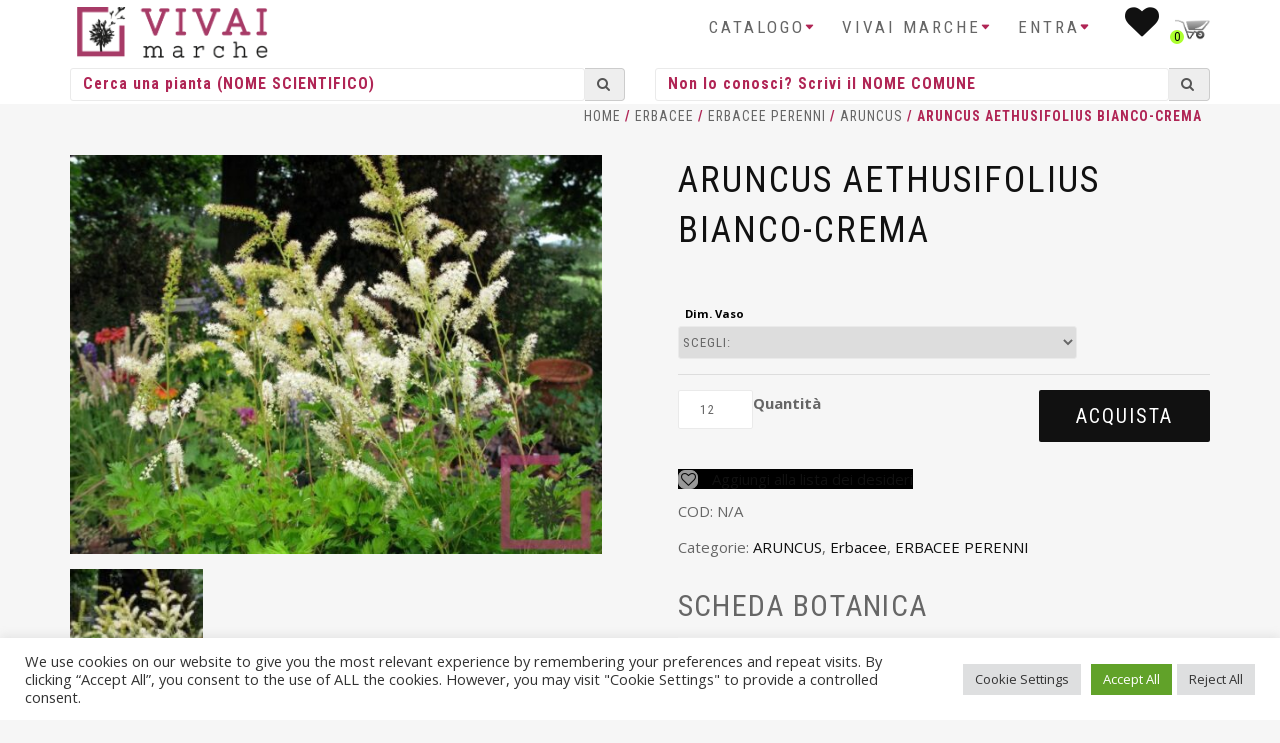

--- FILE ---
content_type: text/html; charset=UTF-8
request_url: https://www.vivaimarche.it/prodotto/aruncus-aethusifolius-bianco-crema/
body_size: 20287
content:
<!DOCTYPE html>
<html lang="it-IT">
<head>
    <!-- Global site tag (gtag.js) - Google Analytics -->
    <script async src="https://www.googletagmanager.com/gtag/js?id=G-JBJCV3DHYY"></script>
    <script>
        window.dataLayer = window.dataLayer || [];
        function gtag(){dataLayer.push(arguments);}
        gtag('js', new Date());

        gtag('config', 'G-JBJCV3DHYY');
    </script>
    
<meta charset="UTF-8">
<meta name="viewport" content="width=device-width, initial-scale=1.0,maximum-scale=1">
<link rel="profile" href="http://gmpg.org/xfn/11">

				<script>document.documentElement.className = document.documentElement.className + ' yes-js js_active js'</script>
				<meta name='robots' content='index, follow, max-image-preview:large, max-snippet:-1, max-video-preview:-1' />

	<!-- This site is optimized with the Yoast SEO plugin v20.6 - https://yoast.com/wordpress/plugins/seo/ -->
	<title>ARUNCUS AETHUSIFOLIUS BIANCO-CREMA - Vivai Marche</title>
	<link rel="canonical" href="https://www.vivaimarche.it/prodotto/aruncus-aethusifolius-bianco-crema/" />
	<meta property="og:locale" content="it_IT" />
	<meta property="og:type" content="article" />
	<meta property="og:title" content="ARUNCUS AETHUSIFOLIUS BIANCO-CREMA - Vivai Marche" />
	<meta property="og:url" content="https://www.vivaimarche.it/prodotto/aruncus-aethusifolius-bianco-crema/" />
	<meta property="og:site_name" content="Vivai Marche" />
	<meta property="article:modified_time" content="2026-01-18T15:11:08+00:00" />
	<meta property="og:image" content="https://www.vivaimarche.it/wp-content/uploads/2021/03/47100909.jpg" />
	<meta property="og:image:width" content="1024" />
	<meta property="og:image:height" content="768" />
	<meta property="og:image:type" content="image/jpeg" />
	<meta name="twitter:card" content="summary_large_image" />
	<script type="application/ld+json" class="yoast-schema-graph">{"@context":"https://schema.org","@graph":[{"@type":"WebPage","@id":"https://www.vivaimarche.it/prodotto/aruncus-aethusifolius-bianco-crema/","url":"https://www.vivaimarche.it/prodotto/aruncus-aethusifolius-bianco-crema/","name":"ARUNCUS AETHUSIFOLIUS BIANCO-CREMA - Vivai Marche","isPartOf":{"@id":"https://www.vivaimarche.it/#website"},"primaryImageOfPage":{"@id":"https://www.vivaimarche.it/prodotto/aruncus-aethusifolius-bianco-crema/#primaryimage"},"image":{"@id":"https://www.vivaimarche.it/prodotto/aruncus-aethusifolius-bianco-crema/#primaryimage"},"thumbnailUrl":"https://www.vivaimarche.it/wp-content/uploads/2021/03/47100909.jpg","datePublished":"2021-03-18T15:16:42+00:00","dateModified":"2026-01-18T15:11:08+00:00","breadcrumb":{"@id":"https://www.vivaimarche.it/prodotto/aruncus-aethusifolius-bianco-crema/#breadcrumb"},"inLanguage":"it-IT","potentialAction":[{"@type":"ReadAction","target":["https://www.vivaimarche.it/prodotto/aruncus-aethusifolius-bianco-crema/"]}]},{"@type":"ImageObject","inLanguage":"it-IT","@id":"https://www.vivaimarche.it/prodotto/aruncus-aethusifolius-bianco-crema/#primaryimage","url":"https://www.vivaimarche.it/wp-content/uploads/2021/03/47100909.jpg","contentUrl":"https://www.vivaimarche.it/wp-content/uploads/2021/03/47100909.jpg","width":1024,"height":768},{"@type":"BreadcrumbList","@id":"https://www.vivaimarche.it/prodotto/aruncus-aethusifolius-bianco-crema/#breadcrumb","itemListElement":[{"@type":"ListItem","position":1,"name":"Home","item":"https://www.vivaimarche.it/"},{"@type":"ListItem","position":2,"name":"Shop","item":"https://www.vivaimarche.it/catalogo-piante/"},{"@type":"ListItem","position":3,"name":"ARUNCUS AETHUSIFOLIUS BIANCO-CREMA"}]},{"@type":"WebSite","@id":"https://www.vivaimarche.it/#website","url":"https://www.vivaimarche.it/","name":"Vivai Marche","description":"Vendita online piante per vivaisti, giardinieri, architetti ed aziende","potentialAction":[{"@type":"SearchAction","target":{"@type":"EntryPoint","urlTemplate":"https://www.vivaimarche.it/?s={search_term_string}"},"query-input":"required name=search_term_string"}],"inLanguage":"it-IT"}]}</script>
	<!-- / Yoast SEO plugin. -->


<link rel='dns-prefetch' href='//cdn.jsdelivr.net' />
<link rel="alternate" type="application/rss+xml" title="Vivai Marche &raquo; Feed" href="https://www.vivaimarche.it/feed/" />
<link rel="alternate" type="application/rss+xml" title="Vivai Marche &raquo; Feed dei commenti" href="https://www.vivaimarche.it/comments/feed/" />
<script type="text/javascript">
window._wpemojiSettings = {"baseUrl":"https:\/\/s.w.org\/images\/core\/emoji\/14.0.0\/72x72\/","ext":".png","svgUrl":"https:\/\/s.w.org\/images\/core\/emoji\/14.0.0\/svg\/","svgExt":".svg","source":{"concatemoji":"https:\/\/www.vivaimarche.it\/wp-includes\/js\/wp-emoji-release.min.js?ver=6.2.8"}};
/*! This file is auto-generated */
!function(e,a,t){var n,r,o,i=a.createElement("canvas"),p=i.getContext&&i.getContext("2d");function s(e,t){p.clearRect(0,0,i.width,i.height),p.fillText(e,0,0);e=i.toDataURL();return p.clearRect(0,0,i.width,i.height),p.fillText(t,0,0),e===i.toDataURL()}function c(e){var t=a.createElement("script");t.src=e,t.defer=t.type="text/javascript",a.getElementsByTagName("head")[0].appendChild(t)}for(o=Array("flag","emoji"),t.supports={everything:!0,everythingExceptFlag:!0},r=0;r<o.length;r++)t.supports[o[r]]=function(e){if(p&&p.fillText)switch(p.textBaseline="top",p.font="600 32px Arial",e){case"flag":return s("\ud83c\udff3\ufe0f\u200d\u26a7\ufe0f","\ud83c\udff3\ufe0f\u200b\u26a7\ufe0f")?!1:!s("\ud83c\uddfa\ud83c\uddf3","\ud83c\uddfa\u200b\ud83c\uddf3")&&!s("\ud83c\udff4\udb40\udc67\udb40\udc62\udb40\udc65\udb40\udc6e\udb40\udc67\udb40\udc7f","\ud83c\udff4\u200b\udb40\udc67\u200b\udb40\udc62\u200b\udb40\udc65\u200b\udb40\udc6e\u200b\udb40\udc67\u200b\udb40\udc7f");case"emoji":return!s("\ud83e\udef1\ud83c\udffb\u200d\ud83e\udef2\ud83c\udfff","\ud83e\udef1\ud83c\udffb\u200b\ud83e\udef2\ud83c\udfff")}return!1}(o[r]),t.supports.everything=t.supports.everything&&t.supports[o[r]],"flag"!==o[r]&&(t.supports.everythingExceptFlag=t.supports.everythingExceptFlag&&t.supports[o[r]]);t.supports.everythingExceptFlag=t.supports.everythingExceptFlag&&!t.supports.flag,t.DOMReady=!1,t.readyCallback=function(){t.DOMReady=!0},t.supports.everything||(n=function(){t.readyCallback()},a.addEventListener?(a.addEventListener("DOMContentLoaded",n,!1),e.addEventListener("load",n,!1)):(e.attachEvent("onload",n),a.attachEvent("onreadystatechange",function(){"complete"===a.readyState&&t.readyCallback()})),(e=t.source||{}).concatemoji?c(e.concatemoji):e.wpemoji&&e.twemoji&&(c(e.twemoji),c(e.wpemoji)))}(window,document,window._wpemojiSettings);
</script>
<style type="text/css">
img.wp-smiley,
img.emoji {
	display: inline !important;
	border: none !important;
	box-shadow: none !important;
	height: 1em !important;
	width: 1em !important;
	margin: 0 0.07em !important;
	vertical-align: -0.1em !important;
	background: none !important;
	padding: 0 !important;
}
</style>
	<link rel='stylesheet' id='bootstrap-css' href='https://www.vivaimarche.it/wp-content/themes/shop-isle/assets/bootstrap/css/bootstrap.min.css?ver=20120206' type='text/css' media='all' />
<link rel='stylesheet' id='magnific-popup-css' href='https://www.vivaimarche.it/wp-content/themes/shop-isle/assets/css/magnific-popup.css?ver=20120206' type='text/css' media='all' />
<link rel='stylesheet' id='flexslider-css' href='https://www.vivaimarche.it/wp-content/plugins/js_composer/assets/lib/flexslider/flexslider.min.css?ver=6.11.0' type='text/css' media='all' />
<link rel='stylesheet' id='owl-carousel-css' href='https://www.vivaimarche.it/wp-content/themes/shop-isle/assets/css/owl.carousel.css?ver=20120206' type='text/css' media='all' />
<link rel='stylesheet' id='shop-isle-animate-css' href='https://www.vivaimarche.it/wp-content/themes/shop-isle/assets/css/animate.css?ver=20120206' type='text/css' media='all' />
<link rel='stylesheet' id='shop-isle-main-style-css' href='https://www.vivaimarche.it/wp-content/themes/shop-isle/assets/css/style.css?ver=20120206' type='text/css' media='all' />
<link rel='stylesheet' id='shop-isle-style-css' href='https://www.vivaimarche.it/wp-content/themes/shop-isle-child/style.css?ver=6.2.8' type='text/css' media='all' />
<link rel='stylesheet' id='wp-block-library-css' href='https://www.vivaimarche.it/wp-includes/css/dist/block-library/style.min.css?ver=6.2.8' type='text/css' media='all' />
<link rel='stylesheet' id='wc-blocks-vendors-style-css' href='https://www.vivaimarche.it/wp-content/plugins/woocommerce/packages/woocommerce-blocks/build/wc-blocks-vendors-style.css?ver=9.8.5' type='text/css' media='all' />
<link rel='stylesheet' id='wc-blocks-style-css' href='https://www.vivaimarche.it/wp-content/plugins/woocommerce/packages/woocommerce-blocks/build/wc-blocks-style.css?ver=9.8.5' type='text/css' media='all' />
<link rel='stylesheet' id='jquery-selectBox-css' href='https://www.vivaimarche.it/wp-content/plugins/yith-woocommerce-wishlist-premium/assets/css/jquery.selectBox.css?ver=1.2.0' type='text/css' media='all' />
<link rel='stylesheet' id='yith-wcwl-font-awesome-css' href='https://www.vivaimarche.it/wp-content/plugins/yith-woocommerce-wishlist-premium/assets/css/font-awesome.css?ver=4.7.0' type='text/css' media='all' />
<link rel='stylesheet' id='woocommerce_prettyPhoto_css-css' href='//www.vivaimarche.it/wp-content/plugins/woocommerce/assets/css/prettyPhoto.css?ver=3.1.6' type='text/css' media='all' />
<link rel='stylesheet' id='yith-wcwl-main-css' href='https://www.vivaimarche.it/wp-content/plugins/yith-woocommerce-wishlist-premium/assets/css/style.css?ver=3.20.0' type='text/css' media='all' />
<style id='yith-wcwl-main-inline-css' type='text/css'>
.woocommerce a.add_to_wishlist.button.alt{background-color: rgb(0,0,0); background: rgb(0,0,0);color: #FFFFFF;border-color: rgb(0,0,0);}.woocommerce a.add_to_wishlist.button.alt:hover{background-color: rgb(0,0,0); background: rgb(0,0,0);color: #FFFFFF;border-color: rgb(0,0,0);}.woocommerce a.add_to_wishlist.button.alt{border-radius: 1px;}
</style>
<link rel='stylesheet' id='classic-theme-styles-css' href='https://www.vivaimarche.it/wp-includes/css/classic-themes.min.css?ver=6.2.8' type='text/css' media='all' />
<style id='global-styles-inline-css' type='text/css'>
body{--wp--preset--color--black: #000000;--wp--preset--color--cyan-bluish-gray: #abb8c3;--wp--preset--color--white: #ffffff;--wp--preset--color--pale-pink: #f78da7;--wp--preset--color--vivid-red: #cf2e2e;--wp--preset--color--luminous-vivid-orange: #ff6900;--wp--preset--color--luminous-vivid-amber: #fcb900;--wp--preset--color--light-green-cyan: #7bdcb5;--wp--preset--color--vivid-green-cyan: #00d084;--wp--preset--color--pale-cyan-blue: #8ed1fc;--wp--preset--color--vivid-cyan-blue: #0693e3;--wp--preset--color--vivid-purple: #9b51e0;--wp--preset--gradient--vivid-cyan-blue-to-vivid-purple: linear-gradient(135deg,rgba(6,147,227,1) 0%,rgb(155,81,224) 100%);--wp--preset--gradient--light-green-cyan-to-vivid-green-cyan: linear-gradient(135deg,rgb(122,220,180) 0%,rgb(0,208,130) 100%);--wp--preset--gradient--luminous-vivid-amber-to-luminous-vivid-orange: linear-gradient(135deg,rgba(252,185,0,1) 0%,rgba(255,105,0,1) 100%);--wp--preset--gradient--luminous-vivid-orange-to-vivid-red: linear-gradient(135deg,rgba(255,105,0,1) 0%,rgb(207,46,46) 100%);--wp--preset--gradient--very-light-gray-to-cyan-bluish-gray: linear-gradient(135deg,rgb(238,238,238) 0%,rgb(169,184,195) 100%);--wp--preset--gradient--cool-to-warm-spectrum: linear-gradient(135deg,rgb(74,234,220) 0%,rgb(151,120,209) 20%,rgb(207,42,186) 40%,rgb(238,44,130) 60%,rgb(251,105,98) 80%,rgb(254,248,76) 100%);--wp--preset--gradient--blush-light-purple: linear-gradient(135deg,rgb(255,206,236) 0%,rgb(152,150,240) 100%);--wp--preset--gradient--blush-bordeaux: linear-gradient(135deg,rgb(254,205,165) 0%,rgb(254,45,45) 50%,rgb(107,0,62) 100%);--wp--preset--gradient--luminous-dusk: linear-gradient(135deg,rgb(255,203,112) 0%,rgb(199,81,192) 50%,rgb(65,88,208) 100%);--wp--preset--gradient--pale-ocean: linear-gradient(135deg,rgb(255,245,203) 0%,rgb(182,227,212) 50%,rgb(51,167,181) 100%);--wp--preset--gradient--electric-grass: linear-gradient(135deg,rgb(202,248,128) 0%,rgb(113,206,126) 100%);--wp--preset--gradient--midnight: linear-gradient(135deg,rgb(2,3,129) 0%,rgb(40,116,252) 100%);--wp--preset--duotone--dark-grayscale: url('#wp-duotone-dark-grayscale');--wp--preset--duotone--grayscale: url('#wp-duotone-grayscale');--wp--preset--duotone--purple-yellow: url('#wp-duotone-purple-yellow');--wp--preset--duotone--blue-red: url('#wp-duotone-blue-red');--wp--preset--duotone--midnight: url('#wp-duotone-midnight');--wp--preset--duotone--magenta-yellow: url('#wp-duotone-magenta-yellow');--wp--preset--duotone--purple-green: url('#wp-duotone-purple-green');--wp--preset--duotone--blue-orange: url('#wp-duotone-blue-orange');--wp--preset--font-size--small: 13px;--wp--preset--font-size--medium: 20px;--wp--preset--font-size--large: 36px;--wp--preset--font-size--x-large: 42px;--wp--preset--spacing--20: 0.44rem;--wp--preset--spacing--30: 0.67rem;--wp--preset--spacing--40: 1rem;--wp--preset--spacing--50: 1.5rem;--wp--preset--spacing--60: 2.25rem;--wp--preset--spacing--70: 3.38rem;--wp--preset--spacing--80: 5.06rem;--wp--preset--shadow--natural: 6px 6px 9px rgba(0, 0, 0, 0.2);--wp--preset--shadow--deep: 12px 12px 50px rgba(0, 0, 0, 0.4);--wp--preset--shadow--sharp: 6px 6px 0px rgba(0, 0, 0, 0.2);--wp--preset--shadow--outlined: 6px 6px 0px -3px rgba(255, 255, 255, 1), 6px 6px rgba(0, 0, 0, 1);--wp--preset--shadow--crisp: 6px 6px 0px rgba(0, 0, 0, 1);}:where(.is-layout-flex){gap: 0.5em;}body .is-layout-flow > .alignleft{float: left;margin-inline-start: 0;margin-inline-end: 2em;}body .is-layout-flow > .alignright{float: right;margin-inline-start: 2em;margin-inline-end: 0;}body .is-layout-flow > .aligncenter{margin-left: auto !important;margin-right: auto !important;}body .is-layout-constrained > .alignleft{float: left;margin-inline-start: 0;margin-inline-end: 2em;}body .is-layout-constrained > .alignright{float: right;margin-inline-start: 2em;margin-inline-end: 0;}body .is-layout-constrained > .aligncenter{margin-left: auto !important;margin-right: auto !important;}body .is-layout-constrained > :where(:not(.alignleft):not(.alignright):not(.alignfull)){max-width: var(--wp--style--global--content-size);margin-left: auto !important;margin-right: auto !important;}body .is-layout-constrained > .alignwide{max-width: var(--wp--style--global--wide-size);}body .is-layout-flex{display: flex;}body .is-layout-flex{flex-wrap: wrap;align-items: center;}body .is-layout-flex > *{margin: 0;}:where(.wp-block-columns.is-layout-flex){gap: 2em;}.has-black-color{color: var(--wp--preset--color--black) !important;}.has-cyan-bluish-gray-color{color: var(--wp--preset--color--cyan-bluish-gray) !important;}.has-white-color{color: var(--wp--preset--color--white) !important;}.has-pale-pink-color{color: var(--wp--preset--color--pale-pink) !important;}.has-vivid-red-color{color: var(--wp--preset--color--vivid-red) !important;}.has-luminous-vivid-orange-color{color: var(--wp--preset--color--luminous-vivid-orange) !important;}.has-luminous-vivid-amber-color{color: var(--wp--preset--color--luminous-vivid-amber) !important;}.has-light-green-cyan-color{color: var(--wp--preset--color--light-green-cyan) !important;}.has-vivid-green-cyan-color{color: var(--wp--preset--color--vivid-green-cyan) !important;}.has-pale-cyan-blue-color{color: var(--wp--preset--color--pale-cyan-blue) !important;}.has-vivid-cyan-blue-color{color: var(--wp--preset--color--vivid-cyan-blue) !important;}.has-vivid-purple-color{color: var(--wp--preset--color--vivid-purple) !important;}.has-black-background-color{background-color: var(--wp--preset--color--black) !important;}.has-cyan-bluish-gray-background-color{background-color: var(--wp--preset--color--cyan-bluish-gray) !important;}.has-white-background-color{background-color: var(--wp--preset--color--white) !important;}.has-pale-pink-background-color{background-color: var(--wp--preset--color--pale-pink) !important;}.has-vivid-red-background-color{background-color: var(--wp--preset--color--vivid-red) !important;}.has-luminous-vivid-orange-background-color{background-color: var(--wp--preset--color--luminous-vivid-orange) !important;}.has-luminous-vivid-amber-background-color{background-color: var(--wp--preset--color--luminous-vivid-amber) !important;}.has-light-green-cyan-background-color{background-color: var(--wp--preset--color--light-green-cyan) !important;}.has-vivid-green-cyan-background-color{background-color: var(--wp--preset--color--vivid-green-cyan) !important;}.has-pale-cyan-blue-background-color{background-color: var(--wp--preset--color--pale-cyan-blue) !important;}.has-vivid-cyan-blue-background-color{background-color: var(--wp--preset--color--vivid-cyan-blue) !important;}.has-vivid-purple-background-color{background-color: var(--wp--preset--color--vivid-purple) !important;}.has-black-border-color{border-color: var(--wp--preset--color--black) !important;}.has-cyan-bluish-gray-border-color{border-color: var(--wp--preset--color--cyan-bluish-gray) !important;}.has-white-border-color{border-color: var(--wp--preset--color--white) !important;}.has-pale-pink-border-color{border-color: var(--wp--preset--color--pale-pink) !important;}.has-vivid-red-border-color{border-color: var(--wp--preset--color--vivid-red) !important;}.has-luminous-vivid-orange-border-color{border-color: var(--wp--preset--color--luminous-vivid-orange) !important;}.has-luminous-vivid-amber-border-color{border-color: var(--wp--preset--color--luminous-vivid-amber) !important;}.has-light-green-cyan-border-color{border-color: var(--wp--preset--color--light-green-cyan) !important;}.has-vivid-green-cyan-border-color{border-color: var(--wp--preset--color--vivid-green-cyan) !important;}.has-pale-cyan-blue-border-color{border-color: var(--wp--preset--color--pale-cyan-blue) !important;}.has-vivid-cyan-blue-border-color{border-color: var(--wp--preset--color--vivid-cyan-blue) !important;}.has-vivid-purple-border-color{border-color: var(--wp--preset--color--vivid-purple) !important;}.has-vivid-cyan-blue-to-vivid-purple-gradient-background{background: var(--wp--preset--gradient--vivid-cyan-blue-to-vivid-purple) !important;}.has-light-green-cyan-to-vivid-green-cyan-gradient-background{background: var(--wp--preset--gradient--light-green-cyan-to-vivid-green-cyan) !important;}.has-luminous-vivid-amber-to-luminous-vivid-orange-gradient-background{background: var(--wp--preset--gradient--luminous-vivid-amber-to-luminous-vivid-orange) !important;}.has-luminous-vivid-orange-to-vivid-red-gradient-background{background: var(--wp--preset--gradient--luminous-vivid-orange-to-vivid-red) !important;}.has-very-light-gray-to-cyan-bluish-gray-gradient-background{background: var(--wp--preset--gradient--very-light-gray-to-cyan-bluish-gray) !important;}.has-cool-to-warm-spectrum-gradient-background{background: var(--wp--preset--gradient--cool-to-warm-spectrum) !important;}.has-blush-light-purple-gradient-background{background: var(--wp--preset--gradient--blush-light-purple) !important;}.has-blush-bordeaux-gradient-background{background: var(--wp--preset--gradient--blush-bordeaux) !important;}.has-luminous-dusk-gradient-background{background: var(--wp--preset--gradient--luminous-dusk) !important;}.has-pale-ocean-gradient-background{background: var(--wp--preset--gradient--pale-ocean) !important;}.has-electric-grass-gradient-background{background: var(--wp--preset--gradient--electric-grass) !important;}.has-midnight-gradient-background{background: var(--wp--preset--gradient--midnight) !important;}.has-small-font-size{font-size: var(--wp--preset--font-size--small) !important;}.has-medium-font-size{font-size: var(--wp--preset--font-size--medium) !important;}.has-large-font-size{font-size: var(--wp--preset--font-size--large) !important;}.has-x-large-font-size{font-size: var(--wp--preset--font-size--x-large) !important;}
.wp-block-navigation a:where(:not(.wp-element-button)){color: inherit;}
:where(.wp-block-columns.is-layout-flex){gap: 2em;}
.wp-block-pullquote{font-size: 1.5em;line-height: 1.6;}
</style>
<link rel='stylesheet' id='contact-form-7-css' href='https://www.vivaimarche.it/wp-content/plugins/contact-form-7/includes/css/styles.css?ver=5.7.6' type='text/css' media='all' />
<link rel='stylesheet' id='cookie-law-info-css' href='https://www.vivaimarche.it/wp-content/plugins/cookie-law-info/legacy/public/css/cookie-law-info-public.css?ver=3.0.9' type='text/css' media='all' />
<link rel='stylesheet' id='cookie-law-info-gdpr-css' href='https://www.vivaimarche.it/wp-content/plugins/cookie-law-info/legacy/public/css/cookie-law-info-gdpr.css?ver=3.0.9' type='text/css' media='all' />
<link rel='stylesheet' id='pop_up-css' href='https://www.vivaimarche.it/wp-content/plugins/gostoli-hide-price-until-login/assets/css/pop_up.css?ver=6.2.8' type='text/css' media='all' />
<link rel='stylesheet' id='hide_tbl-css' href='https://www.vivaimarche.it/wp-content/plugins/gostoli-hide-price-until-login/assets/css/hide_tbl.css?ver=6.2.8' type='text/css' media='all' />
<link rel='stylesheet' id='jquery.fancybox-css-css' href='https://www.vivaimarche.it/wp-content/plugins/vivai-top1e_imagehoverview/css/top1e_quickview.css?ver=6.2.8' type='text/css' media='all' />
<link rel='stylesheet' id='photoswipe-css' href='https://www.vivaimarche.it/wp-content/plugins/woocommerce/assets/css/photoswipe/photoswipe.min.css?ver=7.6.1' type='text/css' media='all' />
<link rel='stylesheet' id='photoswipe-default-skin-css' href='https://www.vivaimarche.it/wp-content/plugins/woocommerce/assets/css/photoswipe/default-skin/default-skin.min.css?ver=7.6.1' type='text/css' media='all' />
<link rel='stylesheet' id='woocommerce-layout-css' href='https://www.vivaimarche.it/wp-content/plugins/woocommerce/assets/css/woocommerce-layout.css?ver=7.6.1' type='text/css' media='all' />
<link rel='stylesheet' id='woocommerce-smallscreen-css' href='https://www.vivaimarche.it/wp-content/plugins/woocommerce/assets/css/woocommerce-smallscreen.css?ver=7.6.1' type='text/css' media='only screen and (max-width: 768px)' />
<link rel='stylesheet' id='woocommerce-general-css' href='https://www.vivaimarche.it/wp-content/plugins/woocommerce/assets/css/woocommerce.css?ver=7.6.1' type='text/css' media='all' />
<style id='woocommerce-inline-inline-css' type='text/css'>
.woocommerce form .form-row .required { visibility: visible; }
</style>
<link rel='stylesheet' id='dashicons-css' href='https://www.vivaimarche.it/wp-includes/css/dashicons.min.css?ver=6.2.8' type='text/css' media='all' />
<style id='dashicons-inline-css' type='text/css'>
[data-font="Dashicons"]:before {font-family: 'Dashicons' !important;content: attr(data-icon) !important;speak: none !important;font-weight: normal !important;font-variant: normal !important;text-transform: none !important;line-height: 1 !important;font-style: normal !important;-webkit-font-smoothing: antialiased !important;-moz-osx-font-smoothing: grayscale !important;}
</style>
<link rel='stylesheet' id='select2-css' href='https://cdn.jsdelivr.net/gh/wponion/vendor-support@1.3.9/vendors/select2/select2.min.css?ver=1.4.5.3' type='text/css' media='all' />
<link rel='stylesheet' id='font-awesome-css' href='https://www.vivaimarche.it/wp-content/themes/shop-isle-child/vendor/bower_components//font-awesome/css/font-awesome.min.css?ver=6.2.8' type='text/css' media='all' />
<style id='font-awesome-inline-css' type='text/css'>
[data-font="FontAwesome"]:before {font-family: 'FontAwesome' !important;content: attr(data-icon) !important;speak: none !important;font-weight: normal !important;font-variant: normal !important;text-transform: none !important;line-height: 1 !important;font-style: normal !important;-webkit-font-smoothing: antialiased !important;-moz-osx-font-smoothing: grayscale !important;}
</style>
<link rel='stylesheet' id='parent-style-css' href='https://www.vivaimarche.it/wp-content/themes/shop-isle/style.css?ver=6.2.8' type='text/css' media='all' />
<link rel='stylesheet' id='shop-isle-woocommerce-style1-css' href='https://www.vivaimarche.it/wp-content/themes/shop-isle/inc/woocommerce/css/woocommerce.css?ver=v3' type='text/css' media='all' />
<script type='text/javascript' src='https://www.vivaimarche.it/wp-includes/js/jquery/jquery.min.js?ver=3.6.4' id='jquery-core-js'></script>
<script type='text/javascript' src='https://www.vivaimarche.it/wp-includes/js/jquery/jquery-migrate.min.js?ver=3.4.0' id='jquery-migrate-js'></script>
<script type='text/javascript' id='cookie-law-info-js-extra'>
/* <![CDATA[ */
var Cli_Data = {"nn_cookie_ids":["woocommerce_recently_viewed","PHPSESSID","CookieLawInfoConsent","cookielawinfo-checkbox-advertisement","YSC","VISITOR_INFO1_LIVE","_ga_JBJCV3DHYY","_ga","CONSENT"],"cookielist":[],"non_necessary_cookies":{"necessary":["PHPSESSID","CookieLawInfoConsent"],"analytics":["_ga_JBJCV3DHYY","_ga","CONSENT"],"advertisement":["YSC","VISITOR_INFO1_LIVE"],"others":["woocommerce_recently_viewed"]},"ccpaEnabled":"","ccpaRegionBased":"","ccpaBarEnabled":"","strictlyEnabled":["necessary","obligatoire"],"ccpaType":"gdpr","js_blocking":"1","custom_integration":"","triggerDomRefresh":"","secure_cookies":""};
var cli_cookiebar_settings = {"animate_speed_hide":"500","animate_speed_show":"500","background":"#FFF","border":"#b1a6a6c2","border_on":"","button_1_button_colour":"#61a229","button_1_button_hover":"#4e8221","button_1_link_colour":"#fff","button_1_as_button":"1","button_1_new_win":"","button_2_button_colour":"#333","button_2_button_hover":"#292929","button_2_link_colour":"#444","button_2_as_button":"","button_2_hidebar":"","button_3_button_colour":"#dedfe0","button_3_button_hover":"#b2b2b3","button_3_link_colour":"#333333","button_3_as_button":"1","button_3_new_win":"","button_4_button_colour":"#dedfe0","button_4_button_hover":"#b2b2b3","button_4_link_colour":"#333333","button_4_as_button":"1","button_7_button_colour":"#61a229","button_7_button_hover":"#4e8221","button_7_link_colour":"#fff","button_7_as_button":"1","button_7_new_win":"","font_family":"inherit","header_fix":"","notify_animate_hide":"1","notify_animate_show":"","notify_div_id":"#cookie-law-info-bar","notify_position_horizontal":"right","notify_position_vertical":"bottom","scroll_close":"","scroll_close_reload":"","accept_close_reload":"","reject_close_reload":"","showagain_tab":"","showagain_background":"#fff","showagain_border":"#000","showagain_div_id":"#cookie-law-info-again","showagain_x_position":"100px","text":"#333333","show_once_yn":"","show_once":"10000","logging_on":"","as_popup":"","popup_overlay":"1","bar_heading_text":"","cookie_bar_as":"banner","popup_showagain_position":"bottom-right","widget_position":"left"};
var log_object = {"ajax_url":"https:\/\/www.vivaimarche.it\/wp-admin\/admin-ajax.php"};
/* ]]> */
</script>
<script type='text/javascript' src='https://www.vivaimarche.it/wp-content/plugins/cookie-law-info/legacy/public/js/cookie-law-info-public.js?ver=3.0.9' id='cookie-law-info-js'></script>
<script type='text/javascript' id='ced_hpulhide-price-script-js-extra'>
/* <![CDATA[ */
var global = {"ajaxurl":"https:\/\/www.vivaimarche.it\/wp-admin\/admin-ajax.php","empty_user_msg":"Inserisci il nome utente","empty_email":"Inserisci il tuo indirizzo email","empty_pass_msg":"","empty_cpass":"Conferma la password","mismatch_pass":"Le due password non combaciano","reg_sucess_msg":"Registrazione avvenuta con successo","login_sucess_msg":"Accesso eseguito"};
/* ]]> */
</script>
<script type='text/javascript' src='https://www.vivaimarche.it/wp-content/plugins/gostoli-hide-price-until-login/assets/js/ced_hide_price_until_login.js?ver=6.2.8' id='ced_hpulhide-price-script-js'></script>
<script type='text/javascript' id='ced_hphide-script-js-extra'>
/* <![CDATA[ */
var global = {"ajaxurl":"https:\/\/www.vivaimarche.it\/wp-admin\/admin-ajax.php","success_msg":"Password is matched, now price will be shown","empty_pass_msg":"Inserisci la password"};
/* ]]> */
</script>
<script type='text/javascript' src='https://www.vivaimarche.it/wp-content/plugins/gostoli-hide-price-until-login/assets/js/ced_hide_price.js?ver=6.2.8' id='ced_hphide-script-js'></script>
<script type='text/javascript' id='ipq_validation-js-extra'>
/* <![CDATA[ */
var ipq_validation = {"min":"12","max":"","step":"12"};
/* ]]> */
</script>
<script type='text/javascript' src='https://www.vivaimarche.it/wp-content/plugins/gostoli-wc-incremental-product-quantities/assets/js/ipq_input_value_validation.js?ver=6.2.8' id='ipq_validation-js'></script>
<script type='text/javascript' id='image-watermark-no-right-click-js-before'>
var iwArgsNoRightClick = {"rightclick":"Y","draganddrop":"N"};
</script>
<script type='text/javascript' src='https://www.vivaimarche.it/wp-content/plugins/image-watermark/js/no-right-click.js?ver=1.7.3' id='image-watermark-no-right-click-js'></script>
<script type='text/javascript' src='https://www.vivaimarche.it/wp-content/plugins/woocommerce/assets/js/jquery-blockui/jquery.blockUI.min.js?ver=2.7.0-wc.7.6.1' id='jquery-blockui-js'></script>
<script type='text/javascript' id='wc-add-to-cart-js-extra'>
/* <![CDATA[ */
var wc_add_to_cart_params = {"ajax_url":"\/wp-admin\/admin-ajax.php","wc_ajax_url":"\/?wc-ajax=%%endpoint%%","i18n_view_cart":"Visualizza carrello","cart_url":"https:\/\/www.vivaimarche.it\/carrello\/","is_cart":"","cart_redirect_after_add":"no"};
/* ]]> */
</script>
<script type='text/javascript' src='https://www.vivaimarche.it/wp-content/plugins/woocommerce/assets/js/frontend/add-to-cart.min.js?ver=7.6.1' id='wc-add-to-cart-js'></script>
<script type='text/javascript' src='https://www.vivaimarche.it/wp-content/plugins/js_composer/assets/js/vendors/woocommerce-add-to-cart.js?ver=6.11.0' id='vc_woocommerce-add-to-cart-js-js'></script>
<link rel="https://api.w.org/" href="https://www.vivaimarche.it/wp-json/" /><link rel="alternate" type="application/json" href="https://www.vivaimarche.it/wp-json/wp/v3/product/71501" /><link rel="EditURI" type="application/rsd+xml" title="RSD" href="https://www.vivaimarche.it/xmlrpc.php?rsd" />
<link rel="wlwmanifest" type="application/wlwmanifest+xml" href="https://www.vivaimarche.it/wp-includes/wlwmanifest.xml" />
<meta name="generator" content="WordPress 6.2.8" />
<meta name="generator" content="WooCommerce 7.6.1" />
<link rel='shortlink' href='https://www.vivaimarche.it/?p=71501' />
<link rel="alternate" type="application/json+oembed" href="https://www.vivaimarche.it/wp-json/oembed/1.0/embed?url=https%3A%2F%2Fwww.vivaimarche.it%2Fprodotto%2Faruncus-aethusifolius-bianco-crema%2F" />
<link rel="alternate" type="text/xml+oembed" href="https://www.vivaimarche.it/wp-json/oembed/1.0/embed?url=https%3A%2F%2Fwww.vivaimarche.it%2Fprodotto%2Faruncus-aethusifolius-bianco-crema%2F&#038;format=xml" />
        <script type="text/javascript">
            var qcoreAjaxUrl           = "https://www.vivaimarche.it/wp-admin/admin-ajax.php";
            var optionsQuadraCore      = [];
            var configsQuadraCore      = {"ajaxurl":"https:\/\/www.vivaimarche.it\/wp-admin\/admin-ajax.php"};
            var translationsQuadraCore = [];
        </script>
                <script type="text/javascript">
            var ajaxurl = 'https://www.vivaimarche.it/wp-admin/admin-ajax.php';
        </script>
			<noscript><style>.woocommerce-product-gallery{ opacity: 1 !important; }</style></noscript>
	<meta name="generator" content="Powered by WPBakery Page Builder - drag and drop page builder for WordPress."/>
<style type="text/css" id="custom-background-css">
body.custom-background { background-color: #f6f6f6; }
</style>
			<style type="text/css" id="wp-custom-css">
			#scheda_botanica_table thead{
    color: #B02555;
}
#scheda_botanica_table .scheda-botanica-scheda-botanica{
  font-style:italic;
}
#scheda_botanica_table th{
    padding-right:10px;
}
#scheda_botanica_table .scheda-botanica-varieta th{
  width:150px;
}
/*
#menu-contatti {margin:0;padding:0}
.header-container {position:relative;}
.header-contatti li.menu-item {list-style-type:none; float:right;padding:0 0 0 30px;}
.header-contatti li a {color:#b22a59 !important; padding:0;}
.header-contatti {right:0; top:0px; position:relative; position:absolute;}*/

.navbar .row {margin-top:3px; margin-bottom:3px;}
.navbar .header-menu-wrap {vertical-align:middle;}
.navbar-cart {vertical-align:top;}
.navbar-cart-inner {margin-top:5px;}
.footer .copyright {padding-top:6px}
.footer-social-links a {color:#b02555}
.footer-social-links a:hover {color:#999}

/* test img cat */
body.archive ul.products li.product h3 {/*position:absolute;bottom:0;width:100%;*/
    display: block;font-weight:800;
    font-size: 17px !important;color:#fff; background-color:#333;
    margin: 0px !important;
    padding:5px 2px !important;
    letter-spacing:0;line-height:100%;
    min-height: 44px;
}
body.woocommerce ul.products li.product, .woocommerce-page ul.products li.product {
    float: left;
    margin: 0 0.4% 1.5em;
    padding: 0;
    position: relative;
    width: 24.05%;
    margin-left: 0;
}
body.archive ul.products .mark, body.archive ul.products mark {
    color: #f6f6f6;font-weight:300;
}

@media (max-width:576px) {
	body.archive ul.products li.product h3 {min-height:auto !important;}
}		</style>
		<noscript><style> .wpb_animate_when_almost_visible { opacity: 1; }</style></noscript><style type="text/css">/** Mega Menu CSS: fs **/</style>
</head>

<body class="product-template-default single single-product postid-71501 custom-background theme-shop-isle woocommerce woocommerce-page woocommerce-no-js woocommerce-active wpb-js-composer js-comp-ver-6.11.0 vc_responsive">
	
	<!-- Preloader -->
		
	        <!-- Navigation start -->
        <style>
            nav button {
                background: none;
                color: #555;
                font-size: 14px;
                padding: 0px 0px;
                -webkit-border-radius: 2px;
                -moz-border-radius: 2px;
                border-radius: 2px;
                width: auto;
                border: none;
            }

            nav .form-control {color: #b02555;border-radius: 0;}

            nav .form-control::-webkit-input-placeholder {color: #b02555;font-weight: bold; font-size: 1.2em;}

            nav .form-control::-moz-placeholder {color: #b02555;font-weight: bold; font-size: 1.2em;}

            nav .form-control:-ms-input-placeholder { color: #b02555;font-weight: bold; font-size: 1.2em;}
        </style>

        <nav class="navbar navbar-custom navbar-transparent navbar-fixed-top" role="navigation">
            <div class="container">
                <div class="header-container">

                    <div class="navbar-header">
						<div class="shop_isle_header_title"><div class="shop-isle-header-title-inner"><a href="https://www.vivaimarche.it/" class="logo-image"><img src="https://www.vivaimarche.it/wp-content/uploads/2021/03/logo-03-21-or.png"></a></div></div>
                        <div type="button" class="navbar-toggle" data-toggle="collapse" data-target="#custom-collapse">
                            <span class="sr-only">Navigazione toggle</span>
                            <span class="icon-bar"></span>
                            <span class="icon-bar"></span>
                            <span class="icon-bar"></span>
                        </div>
						                    </div>

                    <div class="header-menu-wrap">
                        <div class="collapse navbar-collapse" id="custom-collapse">
														<ul id="menu-main-menu" class="nav navbar-nav navbar-right"><li id="menu-item-29596" class="menu-item menu-item-type-custom menu-item-object-custom menu-item-has-children menu-item-29596"><a href="https://www.vivaimarche.it/catalogo-piante/">Catalogo</a>
<ul class="sub-menu">
	<li id="menu-item-82183" class="menu-item menu-item-type-custom menu-item-object-custom menu-item-82183"><a href="https://www.vivaimarche.it/vendita-piante/acidofile/acidofile-hydrangee/acidofile-hydrangee-hydrangea/">ACIDOFILE</a></li>
	<li id="menu-item-52653" class="menu-item menu-item-type-taxonomy menu-item-object-product_cat menu-item-has-children menu-item-52653"><a href="https://www.vivaimarche.it/vendita-piante/alberi/">Alberi</a>
	<ul class="sub-menu">
		<li id="menu-item-52654" class="menu-item menu-item-type-taxonomy menu-item-object-product_cat menu-item-52654"><a href="https://www.vivaimarche.it/vendita-piante/alberi/alberi-alberi-vaso/">ALBERI VASO</a></li>
		<li id="menu-item-52655" class="menu-item menu-item-type-taxonomy menu-item-object-product_cat menu-item-52655"><a href="https://www.vivaimarche.it/vendita-piante/alberi/alberi-alberi-zolla/">ALBERI ZOLLA</a></li>
	</ul>
</li>
	<li id="menu-item-29581" class="menu-item menu-item-type-custom menu-item-object-custom menu-item-29581"><a href="https://www.vivaimarche.it/vendita-piante/aromatiche/aromatiche-aromatiche-vaso/">Aromatiche</a></li>
	<li id="menu-item-29565" class="menu-item menu-item-type-taxonomy menu-item-object-product_cat menu-item-has-children menu-item-29565"><a href="https://www.vivaimarche.it/vendita-piante/bambu/">Bambu</a>
	<ul class="sub-menu">
		<li id="menu-item-29585" class="menu-item menu-item-type-taxonomy menu-item-object-product_cat menu-item-29585"><a href="https://www.vivaimarche.it/vendita-piante/bambu/bambu-bambusa/bambu-bambusa-bambusa/">BAMBUSA</a></li>
		<li id="menu-item-29584" class="menu-item menu-item-type-taxonomy menu-item-object-product_cat menu-item-29584"><a href="https://www.vivaimarche.it/vendita-piante/bambu/bambu-phyllostachys/bambu-phyllostachys-phyllostachys/">PHYLLOSTACHYS</a></li>
		<li id="menu-item-29586" class="menu-item menu-item-type-taxonomy menu-item-object-product_cat menu-item-29586"><a href="https://www.vivaimarche.it/vendita-piante/bambu/bambu-pseudosasa/bambu-pseudosasa-pseudosasa/">PSEUDOSASA</a></li>
		<li id="menu-item-29587" class="menu-item menu-item-type-taxonomy menu-item-object-product_cat menu-item-29587"><a href="https://www.vivaimarche.it/vendita-piante/bambu/bambu-semiarundinaria/bambu-semiarundinaria-semiarundinaria/">SEMIARUNDINARIA</a></li>
	</ul>
</li>
	<li id="menu-item-29568" class="menu-item menu-item-type-taxonomy menu-item-object-product_cat menu-item-has-children menu-item-29568"><a href="https://www.vivaimarche.it/vendita-piante/cespugli/">Cespugli</a>
	<ul class="sub-menu">
		<li id="menu-item-29588" class="menu-item menu-item-type-taxonomy menu-item-object-product_cat menu-item-29588"><a href="https://www.vivaimarche.it/vendita-piante/cespugli/cespugli-cespugli-vaso/">CESPUGLI VASO</a></li>
		<li id="menu-item-29589" class="menu-item menu-item-type-taxonomy menu-item-object-product_cat menu-item-29589"><a href="https://www.vivaimarche.it/vendita-piante/cespugli/cespugli-cespugli-zolla/">CESPUGLI ZOLLA</a></li>
	</ul>
</li>
	<li id="menu-item-29590" class="menu-item menu-item-type-custom menu-item-object-custom menu-item-29590"><a href="https://www.vivaimarche.it/vendita-piante/conifere/conifere-conifere-vaso/">Conifere</a></li>
	<li id="menu-item-29571" class="menu-item menu-item-type-taxonomy menu-item-object-product_cat current-product-ancestor current-menu-parent current-product-parent menu-item-has-children menu-item-29571"><a href="https://www.vivaimarche.it/vendita-piante/erbacee/">Erbacee</a>
	<ul class="sub-menu">
		<li id="menu-item-48268" class="menu-item menu-item-type-taxonomy menu-item-object-product_cat current-product-ancestor current-menu-parent current-product-parent menu-item-48268"><a href="https://www.vivaimarche.it/vendita-piante/erbacee/erbacee-erbacee-perenni/">ERBACEE PERENNI</a></li>
		<li id="menu-item-29591" class="menu-item menu-item-type-taxonomy menu-item-object-product_cat menu-item-29591"><a href="https://www.vivaimarche.it/vendita-piante/erbacee/erbacee-felci-rustiche/">FELCI RUSTICHE</a></li>
		<li id="menu-item-29592" class="menu-item menu-item-type-taxonomy menu-item-object-product_cat menu-item-29592"><a href="https://www.vivaimarche.it/vendita-piante/erbacee/erbacee-graminacee/">GRAMINACEE</a></li>
		<li id="menu-item-29593" class="menu-item menu-item-type-taxonomy menu-item-object-product_cat menu-item-29593"><a href="https://www.vivaimarche.it/vendita-piante/erbacee/erbacee-paludose-e-acquatiche/">PALUDOSE E ACQUATICHE</a></li>
	</ul>
</li>
	<li id="menu-item-50089" class="menu-item menu-item-type-taxonomy menu-item-object-product_cat menu-item-50089"><a href="https://www.vivaimarche.it/vendita-piante/giovani-piante/giovani-piante-piante-forestali/">Giovani piante</a></li>
	<li id="menu-item-52641" class="menu-item menu-item-type-taxonomy menu-item-object-product_cat menu-item-has-children menu-item-52641"><a href="https://www.vivaimarche.it/vendita-piante/materiali/">Materiali</a>
	<ul class="sub-menu">
		<li id="menu-item-67390" class="menu-item menu-item-type-taxonomy menu-item-object-product_cat menu-item-67390"><a href="https://www.vivaimarche.it/vendita-piante/materiali/materiali-concime/materiali-concime-concime/">CONCIME</a></li>
		<li id="menu-item-52644" class="menu-item menu-item-type-taxonomy menu-item-object-product_cat menu-item-52644"><a href="https://www.vivaimarche.it/vendita-piante/materiali/materiali-pali/">PALI</a></li>
		<li id="menu-item-68281" class="menu-item menu-item-type-taxonomy menu-item-object-product_cat menu-item-68281"><a href="https://www.vivaimarche.it/vendita-piante/materiali/materiali-picchetti/materiali-picchetti-picchetto/">PICCHETTO</a></li>
		<li id="menu-item-52720" class="menu-item menu-item-type-taxonomy menu-item-object-product_cat menu-item-52720"><a href="https://www.vivaimarche.it/vendita-piante/materiali/materiali-pietre/materiali-pietre-lapillo/">PIETRE</a></li>
		<li id="menu-item-52651" class="menu-item menu-item-type-taxonomy menu-item-object-product_cat menu-item-52651"><a href="https://www.vivaimarche.it/vendita-piante/materiali/materiali-teli/materiali-teli-telo/">TELO</a></li>
		<li id="menu-item-52647" class="menu-item menu-item-type-taxonomy menu-item-object-product_cat menu-item-52647"><a href="https://www.vivaimarche.it/vendita-piante/materiali/materiali-terriccio/materiali-terriccio-terriccio/">TERRICCIO</a></li>
	</ul>
</li>
	<li id="menu-item-29594" class="menu-item menu-item-type-custom menu-item-object-custom menu-item-29594"><a href="https://www.vivaimarche.it/vendita-piante/rampicanti/rampicanti-rampicanti-vaso/">Rampicanti</a></li>
	<li id="menu-item-29575" class="menu-item menu-item-type-taxonomy menu-item-object-product_cat menu-item-has-children menu-item-29575"><a href="https://www.vivaimarche.it/vendita-piante/rose/">Rose</a>
	<ul class="sub-menu">
		<li id="menu-item-46863" class="menu-item menu-item-type-taxonomy menu-item-object-product_cat menu-item-has-children menu-item-46863"><a href="https://www.vivaimarche.it/vendita-piante/rose/grande-fiore/">GRANDE FIORE</a>
		<ul class="sub-menu">
			<li id="menu-item-53180" class="menu-item menu-item-type-taxonomy menu-item-object-product_cat menu-item-53180"><a href="https://www.vivaimarche.it/vendita-piante/rose/grande-fiore/grande-fiore-barni/">BARNI</a></li>
			<li id="menu-item-53181" class="menu-item menu-item-type-taxonomy menu-item-object-product_cat menu-item-53181"><a href="https://www.vivaimarche.it/vendita-piante/rose/grande-fiore/grande-fiore-david-austin/">DAVID AUSTIN</a></li>
			<li id="menu-item-53182" class="menu-item menu-item-type-taxonomy menu-item-object-product_cat menu-item-53182"><a href="https://www.vivaimarche.it/vendita-piante/rose/grande-fiore/grande-fiore-delbard/">DELBARD</a></li>
			<li id="menu-item-53183" class="menu-item menu-item-type-taxonomy menu-item-object-product_cat menu-item-53183"><a href="https://www.vivaimarche.it/vendita-piante/rose/grande-fiore/grande-fiore-kordes/">KORDES</a></li>
			<li id="menu-item-53184" class="menu-item menu-item-type-taxonomy menu-item-object-product_cat menu-item-53184"><a href="https://www.vivaimarche.it/vendita-piante/rose/grande-fiore/grande-fiore-meilland/">MEILLAND</a></li>
			<li id="menu-item-53185" class="menu-item menu-item-type-taxonomy menu-item-object-product_cat menu-item-53185"><a href="https://www.vivaimarche.it/vendita-piante/rose/grande-fiore/grande-fiore-tantau/">TANTAU</a></li>
		</ul>
</li>
		<li id="menu-item-49686" class="menu-item menu-item-type-taxonomy menu-item-object-product_cat menu-item-has-children menu-item-49686"><a href="https://www.vivaimarche.it/vendita-piante/rose/paesaggistiche/">PAESAGGISTICHE</a>
		<ul class="sub-menu">
			<li id="menu-item-53186" class="menu-item menu-item-type-taxonomy menu-item-object-product_cat menu-item-53186"><a href="https://www.vivaimarche.it/vendita-piante/rose/paesaggistiche/paesaggistiche-kordes/">KORDES</a></li>
			<li id="menu-item-53187" class="menu-item menu-item-type-taxonomy menu-item-object-product_cat menu-item-53187"><a href="https://www.vivaimarche.it/vendita-piante/rose/paesaggistiche/paesaggistiche-meilland/">MEILLAND</a></li>
			<li id="menu-item-53188" class="menu-item menu-item-type-taxonomy menu-item-object-product_cat menu-item-53188"><a href="https://www.vivaimarche.it/vendita-piante/rose/paesaggistiche/paesaggistiche-tantau/">TANTAU</a></li>
			<li id="menu-item-67023" class="menu-item menu-item-type-taxonomy menu-item-object-product_cat menu-item-67023"><a href="https://www.vivaimarche.it/vendita-piante/rose/paesaggistiche/paesaggistiche-non-brevettate/">NON BREVETTATE</a></li>
		</ul>
</li>
		<li id="menu-item-46865" class="menu-item menu-item-type-taxonomy menu-item-object-product_cat menu-item-has-children menu-item-46865"><a href="https://www.vivaimarche.it/vendita-piante/rose/rose-rampicanti/">ROSE RAMPICANTI</a>
		<ul class="sub-menu">
			<li id="menu-item-53189" class="menu-item menu-item-type-taxonomy menu-item-object-product_cat menu-item-53189"><a href="https://www.vivaimarche.it/vendita-piante/rose/rose-rampicanti/rose-rampicanti-david-austin/">DAVID AUSTIN</a></li>
			<li id="menu-item-53190" class="menu-item menu-item-type-taxonomy menu-item-object-product_cat menu-item-53190"><a href="https://www.vivaimarche.it/vendita-piante/rose/rose-rampicanti/rose-rampicanti-delbard/">DELBARD</a></li>
			<li id="menu-item-53191" class="menu-item menu-item-type-taxonomy menu-item-object-product_cat menu-item-53191"><a href="https://www.vivaimarche.it/vendita-piante/rose/rose-rampicanti/rose-rampicanti-kordes/">KORDES</a></li>
			<li id="menu-item-53192" class="menu-item menu-item-type-taxonomy menu-item-object-product_cat menu-item-53192"><a href="https://www.vivaimarche.it/vendita-piante/rose/rose-rampicanti/rose-rampicanti-meilland/">MEILLAND</a></li>
			<li id="menu-item-53193" class="menu-item menu-item-type-taxonomy menu-item-object-product_cat menu-item-53193"><a href="https://www.vivaimarche.it/vendita-piante/rose/rose-rampicanti/rose-rampicanti-nirp/">NIRP</a></li>
			<li id="menu-item-53194" class="menu-item menu-item-type-taxonomy menu-item-object-product_cat menu-item-53194"><a href="https://www.vivaimarche.it/vendita-piante/rose/rose-rampicanti/rose-rampicanti-tantau/">TANTAU</a></li>
			<li id="menu-item-67024" class="menu-item menu-item-type-taxonomy menu-item-object-product_cat menu-item-67024"><a href="https://www.vivaimarche.it/vendita-piante/rose/rose-rampicanti/rose-rampicanti-non-brevettate/">NON BREVETTATE</a></li>
		</ul>
</li>
	</ul>
</li>
	<li id="menu-item-67115" class="menu-item menu-item-type-custom menu-item-object-custom menu-item-67115"><a href="https://www.vivaimarche.it/vendita-piante/succulente/succulente-succulente-in-vaso/">SUCCULENTE</a></li>
</ul>
</li>
<li id="menu-item-67720" class="menu-item menu-item-type-custom menu-item-object-custom menu-item-has-children menu-item-67720"><a href="#">VIVAI MARCHE</a>
<ul class="sub-menu">
	<li id="menu-item-18" class="novetrina menu-item menu-item-type-post_type menu-item-object-page menu-item-18"><a href="https://www.vivaimarche.it/azienda-vivaistica-gostoli/">Chi siamo</a></li>
	<li id="menu-item-47379" class="novetrina menu-item menu-item-type-post_type menu-item-object-page menu-item-47379"><a href="https://www.vivaimarche.it/come-funziona/">Come Funziona</a></li>
	<li id="menu-item-67726" class="menu-item menu-item-type-post_type menu-item-object-page menu-item-67726"><a href="https://www.vivaimarche.it/contattaci/">contattaci</a></li>
</ul>
</li>
<li><a>ENTRA</a><p class="dropdownmenu"></p><ul class="sub-menu"><li><a class="ced_hp_login_form_link" href="https://www.vivaimarche.it/mio-account/">Accedi / Registrati</a></li><li><a href="https://www.vivaimarche.it/mio-account//lost-password">Recupera la password</a></li></ul></li></ul>                        </div>
                    </div>
					
					                        <div class="navbar-wishlist">
							                            <div class="navbar-wishlist-inner empty-wishlist" data-wishnum="0">
                                <a href="https://www.vivaimarche.it/wishlist/" title="Visualizza la tua wishlist"
                                   class="wishlist-contents">
                                    <span class="fa fa-2x fa-heart"></span>
                                </a>
                            </div>
                        </div>
										
					                        <div class="navbar-cart">
							                                <div class="navbar-cart-inner emptycart">
                                    <a href="https://www.vivaimarche.it/carrello/" title="Vai al tuo carrello" class="cart-contents">
                                        <span class="cart-item-number">0</span>
                                    </a>
                                </div>
							
                        </div>
					
                </div>


                <div class="row">
                    <div class="col-sm-6">
                        <form name="adv_search_footer_form" action="/ricerca-avanzata/" method="get">
                            <div class="input-group">
                                <input type="search" class="search-field form-control" placeholder="Cerca una pianta (NOME SCIENTIFICO)" value="" name="advSearch[productName]"
                                       aria-describedby="search-adv-footer-addon">
                                <span class="adv-search-footer-btn-addon input-group-addon" id="search-adv-footer-addon">
                                    <button class="adv-search-footer-btn">
                                        <span class="fa fa-search"></span>
                                    </button>
                                </span>
                            </div>
                        </form>
                    </div>
                    <div class="col-sm-6">
                        <div class="input-group">
                            <input type="text" id="searchscientnametext-16128687177852" class="searchscientname-input form-control"
                                   placeholder="Non lo conosci? Scrivi il NOME COMUNE">
                            <span id="searchscientnamebtn-16128687177852" class="searchscientname-submit search-submit input-group-addon">
                           <span class="fa fa-search search-icon"></span>
                          </span>
                        </div>
                    </div>
                </div>


            </div>
        </nav>
        <!-- Navigation end -->
		
	
			<div class="main">
	    	
					
			<div class="woocommerce-notices-wrapper"></div><section class="module module-super-small">
			<div class="container product-main-content"><nav class="woocommerce-breadcrumb"><a href="https://www.vivaimarche.it">Home</a>&nbsp;&#47;&nbsp;<a href="https://www.vivaimarche.it/vendita-piante/erbacee/">Erbacee</a>&nbsp;&#47;&nbsp;<a href="https://www.vivaimarche.it/vendita-piante/erbacee/erbacee-erbacee-perenni/">ERBACEE PERENNI</a>&nbsp;&#47;&nbsp;<a href="https://www.vivaimarche.it/vendita-piante/erbacee/erbacee-erbacee-perenni/erbacee-erbacee-perenni-aruncus/">ARUNCUS</a>&nbsp;&#47;&nbsp;ARUNCUS AETHUSIFOLIUS BIANCO-CREMA</nav><div id="product-71501" class="product type-product post-71501 status-publish first instock product_cat-erbacee-erbacee-perenni-aruncus product_cat-erbacee product_cat-erbacee-erbacee-perenni has-post-thumbnail taxable shipping-taxable purchasable product-type-variable">

	<div class="woocommerce-product-gallery woocommerce-product-gallery--with-images woocommerce-product-gallery--columns-6 images" data-columns="6" style="opacity: 0; transition: opacity .25s ease-in-out;">
	<figure class="woocommerce-product-gallery__wrapper">
		<div data-thumb="https://www.vivaimarche.it/wp-content/uploads/2021/03/47100909-100x100.jpg" data-thumb-alt="" class="woocommerce-product-gallery__image"><a href="https://www.vivaimarche.it/wp-content/uploads/2021/03/47100909.jpg"><img width="600" height="450" src="https://www.vivaimarche.it/wp-content/uploads/2021/03/47100909-600x450.jpg" class="wp-post-image" alt="" decoding="async" loading="lazy" title="47100909" data-caption="" data-src="https://www.vivaimarche.it/wp-content/uploads/2021/03/47100909.jpg" data-large_image="https://www.vivaimarche.it/wp-content/uploads/2021/03/47100909.jpg" data-large_image_width="1024" data-large_image_height="768" srcset="https://www.vivaimarche.it/wp-content/uploads/2021/03/47100909-600x450.jpg 600w, https://www.vivaimarche.it/wp-content/uploads/2021/03/47100909-300x225.jpg 300w, https://www.vivaimarche.it/wp-content/uploads/2021/03/47100909-768x576.jpg 768w, https://www.vivaimarche.it/wp-content/uploads/2021/03/47100909.jpg 1024w" sizes="(max-width: 600px) 100vw, 600px" /></a></div><div data-thumb="https://www.vivaimarche.it/wp-content/uploads/2021/03/47100909-100x100.jpg" data-thumb-alt="" class="woocommerce-product-gallery__image"><a href="https://www.vivaimarche.it/wp-content/uploads/2021/03/47100909.jpg"><img width="100" height="100" src="https://www.vivaimarche.it/wp-content/uploads/2021/03/47100909-100x100.jpg" class="" alt="" decoding="async" loading="lazy" title="47100909" data-caption="" data-src="https://www.vivaimarche.it/wp-content/uploads/2021/03/47100909.jpg" data-large_image="https://www.vivaimarche.it/wp-content/uploads/2021/03/47100909.jpg" data-large_image_width="1024" data-large_image_height="768" srcset="https://www.vivaimarche.it/wp-content/uploads/2021/03/47100909-100x100.jpg 100w, https://www.vivaimarche.it/wp-content/uploads/2021/03/47100909-255x255.jpg 255w" sizes="(max-width: 100px) 100vw, 100px" /></a></div>	</figure>
</div>

	<div class="summary entry-summary">
		<h1 class="product_title entry-title">ARUNCUS AETHUSIFOLIUS BIANCO-CREMA</h1>    <div class="ced_hpul_single_summary_wrapper">
        <span></span>
		    </div>
	    <form class="variations_form cart" method="post" enctype='multipart/form-data' data-product_id="71501"
          data-product_variations="[{&quot;attributes&quot;:{&quot;attribute_pa_dim-vaso&quot;:&quot;09&quot;},&quot;availability_html&quot;:&quot;&quot;,&quot;backorders_allowed&quot;:false,&quot;dimensions&quot;:{&quot;length&quot;:&quot;&quot;,&quot;width&quot;:&quot;&quot;,&quot;height&quot;:&quot;&quot;},&quot;dimensions_html&quot;:&quot;N\/A&quot;,&quot;display_price&quot;:3.57,&quot;display_regular_price&quot;:3.57,&quot;image&quot;:{&quot;title&quot;:&quot;47100909&quot;,&quot;caption&quot;:&quot;&quot;,&quot;url&quot;:&quot;https:\/\/www.vivaimarche.it\/wp-content\/uploads\/2021\/03\/47100909.jpg&quot;,&quot;alt&quot;:&quot;47100909&quot;,&quot;src&quot;:&quot;https:\/\/www.vivaimarche.it\/wp-content\/uploads\/2021\/03\/47100909-600x450.jpg&quot;,&quot;srcset&quot;:&quot;https:\/\/www.vivaimarche.it\/wp-content\/uploads\/2021\/03\/47100909-600x450.jpg 600w, https:\/\/www.vivaimarche.it\/wp-content\/uploads\/2021\/03\/47100909-300x225.jpg 300w, https:\/\/www.vivaimarche.it\/wp-content\/uploads\/2021\/03\/47100909-768x576.jpg 768w, https:\/\/www.vivaimarche.it\/wp-content\/uploads\/2021\/03\/47100909.jpg 1024w&quot;,&quot;sizes&quot;:&quot;(max-width: 600px) 100vw, 600px&quot;,&quot;full_src&quot;:&quot;https:\/\/www.vivaimarche.it\/wp-content\/uploads\/2021\/03\/47100909.jpg&quot;,&quot;full_src_w&quot;:1024,&quot;full_src_h&quot;:768,&quot;gallery_thumbnail_src&quot;:&quot;https:\/\/www.vivaimarche.it\/wp-content\/uploads\/2021\/03\/47100909-100x100.jpg&quot;,&quot;gallery_thumbnail_src_w&quot;:100,&quot;gallery_thumbnail_src_h&quot;:100,&quot;thumb_src&quot;:&quot;https:\/\/www.vivaimarche.it\/wp-content\/uploads\/2021\/03\/47100909-255x255.jpg&quot;,&quot;thumb_src_w&quot;:255,&quot;thumb_src_h&quot;:255,&quot;src_w&quot;:600,&quot;src_h&quot;:450},&quot;image_id&quot;:71503,&quot;is_downloadable&quot;:false,&quot;is_in_stock&quot;:true,&quot;is_purchasable&quot;:true,&quot;is_sold_individually&quot;:&quot;no&quot;,&quot;is_virtual&quot;:false,&quot;max_qty&quot;:&quot;&quot;,&quot;min_qty&quot;:1,&quot;price_html&quot;:&quot;&quot;,&quot;sku&quot;:&quot;47100909&quot;,&quot;variation_description&quot;:&quot;&lt;p&gt;ARUNCUS AETHUSIFOLIUS BIANCO-CREMA &amp;#8211; VASO 09&lt;\/p&gt;\n&quot;,&quot;variation_id&quot;:71502,&quot;variation_is_active&quot;:true,&quot;variation_is_visible&quot;:true,&quot;weight&quot;:&quot;&quot;,&quot;weight_html&quot;:&quot;N\/A&quot;}]">
				
		            <div class="variations">
				                    <div class="product-variation-row">
                        <div class="product-variable-label label">
                            <label for="pa_dim-vaso">Dim. Vaso</label></div>
                        <div class="product-variable-value value">
							<select id="pa_dim-vaso" class="" name="attribute_pa_dim-vaso" data-attribute_name="attribute_pa_dim-vaso"><option value="">Scegli:</option><option value="09" >09</option></select><a class="reset_variations" href="#"><img class="reset-variation-btn" src="https://www.vivaimarche.it/wp-content/themes/shop-isle-child/delete.png" width="16" height="16" alt="delete button"></a>                        </div>
                        <div class="cl clearfix"></div>
                    </div>
				            </div>
			
			<input type="hidden" id="wc_quick_buy_hook_71501" value="71501"  />
            <div class="single_variation_wrap">
				<div class="woocommerce-variation single_variation"></div>    <div class="woocommerce-variation-add-to-cart variations_button">
	    <input type="hidden" id="wc_quick_buy_hook_71501" value="71501"  />     
		    <div class="quantity">
		        <label for="quantity_697149127649d">Quantità</label>
        <input
                type="number"
                id="quantity_697149127649d"
                class="input-text qty text input-text qty text"
                step="12"
                min="12"
                max=""
                name="quantity"
                value="0"
                title="Qtà"
                size="4"
                placeholder=""
                inputmode="numeric"/>
		    </div>
	        <button type="submit" class="single_add_to_cart_button alt">ACQUISTA</button>
        <input type="hidden" name="add-to-cart" value="71501"/>
        <input type="hidden" name="product_id" value="71501"/>
        <input type="hidden" name="variation_id" class="variation_id" value="0"/>
        <div class="clear"></div>
    </div>
            </div>
			
							
		    </form>


<div
	class="yith-wcwl-add-to-wishlist add-to-wishlist-71501  wishlist-fragment on-first-load"
	data-fragment-ref="71501"
	data-fragment-options="{&quot;base_url&quot;:&quot;&quot;,&quot;in_default_wishlist&quot;:false,&quot;is_single&quot;:true,&quot;show_exists&quot;:true,&quot;product_id&quot;:71501,&quot;parent_product_id&quot;:71501,&quot;product_type&quot;:&quot;variable&quot;,&quot;show_view&quot;:true,&quot;browse_wishlist_text&quot;:&quot;Vedi la lista&quot;,&quot;already_in_wishslist_text&quot;:&quot;Il prodotto \u00e8 gi\u00e0 nella tua lista!&quot;,&quot;product_added_text&quot;:&quot;Articolo aggiunto!&quot;,&quot;heading_icon&quot;:&quot;fa-heart-o&quot;,&quot;available_multi_wishlist&quot;:false,&quot;disable_wishlist&quot;:true,&quot;show_count&quot;:false,&quot;ajax_loading&quot;:false,&quot;loop_position&quot;:&quot;before_image&quot;,&quot;product_image&quot;:&quot;&quot;,&quot;label_popup&quot;:&quot;Aggiungi alla lista dei desideri&quot;,&quot;add_to_wishlist_modal&quot;:&quot;yes&quot;,&quot;item&quot;:&quot;add_to_wishlist&quot;}"
>
									<div class="yith-wcwl-add-button">
				<a
					href="https://www.vivaimarche.it/mio-account/?wishlist_notice=true&#038;add_to_wishlist=71501"
					class="disabled_item  single_ button alt"
					rel="nofollow"
				>
					<i class="yith-wcwl-icon fa fa-heart-o"></i>					Aggiungi alla lista dei desideri				</a>
			</div>
			</div>
<div class="product_meta">

	
	
		<span class="sku_wrapper">COD: <span class="sku">N/A</span></span>

	
	<span class="posted_in">Categorie: <a href="https://www.vivaimarche.it/vendita-piante/erbacee/erbacee-erbacee-perenni/erbacee-erbacee-perenni-aruncus/" rel="tag">ARUNCUS</a>, <a href="https://www.vivaimarche.it/vendita-piante/erbacee/" rel="tag">Erbacee</a>, <a href="https://www.vivaimarche.it/vendita-piante/erbacee/erbacee-erbacee-perenni/" rel="tag">ERBACEE PERENNI</a></span>
	
	
</div>
<div class="clear cl clearfix"></div>
<div id="scheda_botanica_container">
	<h2 class="woocommerce-single-product-footer-col-title">Scheda botanica</h2>
				<table class="table-striped table-compressed scheda-botanica-table" id="scheda_botanica_table">
			<tbody>
							<tr class="scheda-botanica-genere">
											<th>Genere</th>
										<td >
													
											</td>
				</tr>
							<tr class="scheda-botanica-specie">
											<th>Specie</th>
										<td >
													
											</td>
				</tr>
							<tr class="scheda-botanica-varieta">
											<th>Varieta</th>
										<td >
													
											</td>
				</tr>
							<tr class="scheda-botanica-nome">
											<th>Nome</th>
										<td >
													
											</td>
				</tr>
							<tr class="scheda-botanica-fioritura">
											<th>Fioritura</th>
										<td >
													
											</td>
				</tr>
							<tr class="scheda-botanica-colore">
											<th>Colore</th>
										<td >
													
											</td>
				</tr>
							<tr class="scheda-botanica-altezza">
											<th>Altezza</th>
										<td >
													
											</td>
				</tr>
							<tr class="scheda-botanica-foglia">
											<th>Foglia</th>
										<td >
													
											</td>
				</tr>
							<tr class="scheda-botanica-da-frutto">
											<th>Da frutto</th>
										<td >
																					<span class="fa fa-times text-danger"></span>
																		</td>
				</tr>
							<tr class="scheda-botanica-esposizione">
											<th>Esposizione</th>
										<td >
													
											</td>
				</tr>
							<tr class="scheda-botanica-scheda-botanica">
										<td colspan="2">
													
											</td>
				</tr>
						</tbody>
		</table>
	</div>	</div>

	    <div class="woocommerce-tabs wc-tabs-wrapper">
        <div class="woocommerce-single-product-footer-info row">
            <div class="wc-single-product-extra-info-col col-md-6 col-xs-12 col-sm-6">
				                <h2 class="woocommerce-single-product-footer-col-title">Informazioni aggiuntive</h2>
                <div class="woocommerce-product-description">
					                </div>
				<table class="woocommerce-product-attributes shop_attributes">
			<tr class="woocommerce-product-attributes-item woocommerce-product-attributes-item--attribute_pa_dim-vaso">
			<th class="woocommerce-product-attributes-item__label">Dim. Vaso</th>
			<td class="woocommerce-product-attributes-item__value"><p>09</p>
</td>
		</tr>
	</table>
            </div>
            <div class="wc-single-product-related-col-container col-md-6 col-xs-12 col-sm-6">
                <div class="wc-single-product-related-col">
					                    <h2 class="woocommerce-single-product-footer-col-title">Ti potrebbe interessare</h2>
					Nessun prodotto correlato trovato                </div>
            </div>
        </div>
    </div>
</div></div><div class="container"></div><hr class="divider-w"><div class="container"></div>

			</div><!-- .container -->
		</section><!-- .module-small -->
			
		
			</div><!-- .main -->

		
	

	</div><div class="bottom-page-wrap">		<!-- Widgets start -->

	
				<!-- Footer start -->
		<footer class="footer bg-dark">
			<!-- Divider -->
			<hr class="divider-d">
			<!-- Divider -->
			<div class="container">

				<div class="row">

					<div class="col-sm-6"><p class="copyright font-alt">© Vivai Marche by Andrea Gostoli P.IVA 02074150414  | <a href="https://www.vivaimarche.it/privacy/">Privacy policy</a></p></div><div class="col-sm-6"><div class="footer-social-links"><a href="/contattaci"><span class="icon_mail"></span></a></div></div>				</div><!-- .row -->

			</div>
		</footer>
		<!-- Footer end -->
		</div><!-- .bottom-page-wrap -->
	</div>
	<!-- Wrapper end -->

	<!-- Scroll-up -->
	<div class="scroll-up">
		<a href="#totop"><i class="arrow_carrot-2up"></i></a>
	</div>


	
	
<!--googleoff: all--><div id="cookie-law-info-bar" data-nosnippet="true"><span><div class="cli-bar-container cli-style-v2"><div class="cli-bar-message">We use cookies on our website to give you the most relevant experience by remembering your preferences and repeat visits. By clicking “Accept All”, you consent to the use of ALL the cookies. However, you may visit "Cookie Settings" to provide a controlled consent.</div><div class="cli-bar-btn_container"><a role='button' class="medium cli-plugin-button cli-plugin-main-button cli_settings_button" style="margin:0px 5px 0px 0px">Cookie Settings</a><a id="wt-cli-accept-all-btn" role='button' data-cli_action="accept_all" class="wt-cli-element medium cli-plugin-button wt-cli-accept-all-btn cookie_action_close_header cli_action_button">Accept All</a> <a role='button' id="cookie_action_close_header_reject" class="medium cli-plugin-button cli-plugin-main-button cookie_action_close_header_reject cli_action_button wt-cli-reject-btn" data-cli_action="reject">Reject All</a></div></div></span></div><div id="cookie-law-info-again" data-nosnippet="true"><span id="cookie_hdr_showagain">Manage consent</span></div><div class="cli-modal" data-nosnippet="true" id="cliSettingsPopup" tabindex="-1" role="dialog" aria-labelledby="cliSettingsPopup" aria-hidden="true">
  <div class="cli-modal-dialog" role="document">
	<div class="cli-modal-content cli-bar-popup">
		  <button type="button" class="cli-modal-close" id="cliModalClose">
			<svg class="" viewBox="0 0 24 24"><path d="M19 6.41l-1.41-1.41-5.59 5.59-5.59-5.59-1.41 1.41 5.59 5.59-5.59 5.59 1.41 1.41 5.59-5.59 5.59 5.59 1.41-1.41-5.59-5.59z"></path><path d="M0 0h24v24h-24z" fill="none"></path></svg>
			<span class="wt-cli-sr-only">Chiudi</span>
		  </button>
		  <div class="cli-modal-body">
			<div class="cli-container-fluid cli-tab-container">
	<div class="cli-row">
		<div class="cli-col-12 cli-align-items-stretch cli-px-0">
			<div class="cli-privacy-overview">
				<h4>Privacy Overview</h4>				<div class="cli-privacy-content">
					<div class="cli-privacy-content-text">This website uses cookies to improve your experience while you navigate through the website. Out of these, the cookies that are categorized as necessary are stored on your browser as they are essential for the working of basic functionalities of the website. We also use third-party cookies that help us analyze and understand how you use this website. These cookies will be stored in your browser only with your consent. You also have the option to opt-out of these cookies. But opting out of some of these cookies may affect your browsing experience.</div>
				</div>
				<a class="cli-privacy-readmore" aria-label="Mostra altro" role="button" data-readmore-text="Mostra altro" data-readless-text="Mostra meno"></a>			</div>
		</div>
		<div class="cli-col-12 cli-align-items-stretch cli-px-0 cli-tab-section-container">
												<div class="cli-tab-section">
						<div class="cli-tab-header">
							<a role="button" tabindex="0" class="cli-nav-link cli-settings-mobile" data-target="necessary" data-toggle="cli-toggle-tab">
								Necessary							</a>
															<div class="wt-cli-necessary-checkbox">
									<input type="checkbox" class="cli-user-preference-checkbox"  id="wt-cli-checkbox-necessary" data-id="checkbox-necessary" checked="checked"  />
									<label class="form-check-label" for="wt-cli-checkbox-necessary">Necessary</label>
								</div>
								<span class="cli-necessary-caption">Sempre abilitato</span>
													</div>
						<div class="cli-tab-content">
							<div class="cli-tab-pane cli-fade" data-id="necessary">
								<div class="wt-cli-cookie-description">
									Necessary cookies are absolutely essential for the website to function properly. These cookies ensure basic functionalities and security features of the website, anonymously.
<table class="cookielawinfo-row-cat-table cookielawinfo-winter"><thead><tr><th class="cookielawinfo-column-1">Cookie</th><th class="cookielawinfo-column-3">Durata</th><th class="cookielawinfo-column-4">Descrizione</th></tr></thead><tbody><tr class="cookielawinfo-row"><td class="cookielawinfo-column-1">cookielawinfo-checkbox-advertisement</td><td class="cookielawinfo-column-3">session</td><td class="cookielawinfo-column-4">Set by the GDPR Cookie Consent plugin, this cookie is used to record the user consent for the cookies in the "Advertisement" category .</td></tr><tr class="cookielawinfo-row"><td class="cookielawinfo-column-1">cookielawinfo-checkbox-analytics</td><td class="cookielawinfo-column-3">11 months</td><td class="cookielawinfo-column-4">This cookie is set by GDPR Cookie Consent plugin. The cookie is used to store the user consent for the cookies in the category "Analytics".</td></tr><tr class="cookielawinfo-row"><td class="cookielawinfo-column-1">cookielawinfo-checkbox-functional</td><td class="cookielawinfo-column-3">11 months</td><td class="cookielawinfo-column-4">The cookie is set by GDPR cookie consent to record the user consent for the cookies in the category "Functional".</td></tr><tr class="cookielawinfo-row"><td class="cookielawinfo-column-1">cookielawinfo-checkbox-necessary</td><td class="cookielawinfo-column-3">11 months</td><td class="cookielawinfo-column-4">This cookie is set by GDPR Cookie Consent plugin. The cookies is used to store the user consent for the cookies in the category "Necessary".</td></tr><tr class="cookielawinfo-row"><td class="cookielawinfo-column-1">cookielawinfo-checkbox-others</td><td class="cookielawinfo-column-3">11 months</td><td class="cookielawinfo-column-4">This cookie is set by GDPR Cookie Consent plugin. The cookie is used to store the user consent for the cookies in the category "Other.</td></tr><tr class="cookielawinfo-row"><td class="cookielawinfo-column-1">cookielawinfo-checkbox-performance</td><td class="cookielawinfo-column-3">11 months</td><td class="cookielawinfo-column-4">This cookie is set by GDPR Cookie Consent plugin. The cookie is used to store the user consent for the cookies in the category "Performance".</td></tr><tr class="cookielawinfo-row"><td class="cookielawinfo-column-1">CookieLawInfoConsent</td><td class="cookielawinfo-column-3">session</td><td class="cookielawinfo-column-4">Records the default button state of the corresponding category &amp; the status of CCPA. It works only in coordination with the primary cookie.</td></tr><tr class="cookielawinfo-row"><td class="cookielawinfo-column-1">PHPSESSID</td><td class="cookielawinfo-column-3">session</td><td class="cookielawinfo-column-4">This cookie is native to PHP applications. The cookie is used to store and identify a users' unique session ID for the purpose of managing user session on the website. The cookie is a session cookies and is deleted when all the browser windows are closed.</td></tr><tr class="cookielawinfo-row"><td class="cookielawinfo-column-1">viewed_cookie_policy</td><td class="cookielawinfo-column-3">11 months</td><td class="cookielawinfo-column-4">The cookie is set by the GDPR Cookie Consent plugin and is used to store whether or not user has consented to the use of cookies. It does not store any personal data.</td></tr></tbody></table>								</div>
							</div>
						</div>
					</div>
																	<div class="cli-tab-section">
						<div class="cli-tab-header">
							<a role="button" tabindex="0" class="cli-nav-link cli-settings-mobile" data-target="functional" data-toggle="cli-toggle-tab">
								Functional							</a>
															<div class="cli-switch">
									<input type="checkbox" id="wt-cli-checkbox-functional" class="cli-user-preference-checkbox"  data-id="checkbox-functional" />
									<label for="wt-cli-checkbox-functional" class="cli-slider" data-cli-enable="Abilitato" data-cli-disable="Disabilitato"><span class="wt-cli-sr-only">Functional</span></label>
								</div>
													</div>
						<div class="cli-tab-content">
							<div class="cli-tab-pane cli-fade" data-id="functional">
								<div class="wt-cli-cookie-description">
									Functional cookies help to perform certain functionalities like sharing the content of the website on social media platforms, collect feedbacks, and other third-party features.
								</div>
							</div>
						</div>
					</div>
																	<div class="cli-tab-section">
						<div class="cli-tab-header">
							<a role="button" tabindex="0" class="cli-nav-link cli-settings-mobile" data-target="performance" data-toggle="cli-toggle-tab">
								Performance							</a>
															<div class="cli-switch">
									<input type="checkbox" id="wt-cli-checkbox-performance" class="cli-user-preference-checkbox"  data-id="checkbox-performance" />
									<label for="wt-cli-checkbox-performance" class="cli-slider" data-cli-enable="Abilitato" data-cli-disable="Disabilitato"><span class="wt-cli-sr-only">Performance</span></label>
								</div>
													</div>
						<div class="cli-tab-content">
							<div class="cli-tab-pane cli-fade" data-id="performance">
								<div class="wt-cli-cookie-description">
									Performance cookies are used to understand and analyze the key performance indexes of the website which helps in delivering a better user experience for the visitors.
								</div>
							</div>
						</div>
					</div>
																	<div class="cli-tab-section">
						<div class="cli-tab-header">
							<a role="button" tabindex="0" class="cli-nav-link cli-settings-mobile" data-target="analytics" data-toggle="cli-toggle-tab">
								Analytics							</a>
															<div class="cli-switch">
									<input type="checkbox" id="wt-cli-checkbox-analytics" class="cli-user-preference-checkbox"  data-id="checkbox-analytics" checked='checked' />
									<label for="wt-cli-checkbox-analytics" class="cli-slider" data-cli-enable="Abilitato" data-cli-disable="Disabilitato"><span class="wt-cli-sr-only">Analytics</span></label>
								</div>
													</div>
						<div class="cli-tab-content">
							<div class="cli-tab-pane cli-fade" data-id="analytics">
								<div class="wt-cli-cookie-description">
									Analytical cookies are used to understand how visitors interact with the website. These cookies help provide information on metrics the number of visitors, bounce rate, traffic source, etc.
<table class="cookielawinfo-row-cat-table cookielawinfo-winter"><thead><tr><th class="cookielawinfo-column-1">Cookie</th><th class="cookielawinfo-column-3">Durata</th><th class="cookielawinfo-column-4">Descrizione</th></tr></thead><tbody><tr class="cookielawinfo-row"><td class="cookielawinfo-column-1">CONSENT</td><td class="cookielawinfo-column-3">2 years</td><td class="cookielawinfo-column-4">YouTube sets this cookie via embedded youtube-videos and registers anonymous statistical data.</td></tr><tr class="cookielawinfo-row"><td class="cookielawinfo-column-1">_ga</td><td class="cookielawinfo-column-3">2 years</td><td class="cookielawinfo-column-4">The _ga cookie, installed by Google Analytics, calculates visitor, session and campaign data and also keeps track of site usage for the site's analytics report. The cookie stores information anonymously and assigns a randomly generated number to recognize unique visitors.</td></tr><tr class="cookielawinfo-row"><td class="cookielawinfo-column-1">_ga_JBJCV3DHYY</td><td class="cookielawinfo-column-3">2 years</td><td class="cookielawinfo-column-4">This cookie is installed by Google Analytics.</td></tr></tbody></table>								</div>
							</div>
						</div>
					</div>
																	<div class="cli-tab-section">
						<div class="cli-tab-header">
							<a role="button" tabindex="0" class="cli-nav-link cli-settings-mobile" data-target="advertisement" data-toggle="cli-toggle-tab">
								Advertisement							</a>
															<div class="cli-switch">
									<input type="checkbox" id="wt-cli-checkbox-advertisement" class="cli-user-preference-checkbox"  data-id="checkbox-advertisement" />
									<label for="wt-cli-checkbox-advertisement" class="cli-slider" data-cli-enable="Abilitato" data-cli-disable="Disabilitato"><span class="wt-cli-sr-only">Advertisement</span></label>
								</div>
													</div>
						<div class="cli-tab-content">
							<div class="cli-tab-pane cli-fade" data-id="advertisement">
								<div class="wt-cli-cookie-description">
									Advertisement cookies are used to provide visitors with relevant ads and marketing campaigns. These cookies track visitors across websites and collect information to provide customized ads.
<table class="cookielawinfo-row-cat-table cookielawinfo-winter"><thead><tr><th class="cookielawinfo-column-1">Cookie</th><th class="cookielawinfo-column-3">Durata</th><th class="cookielawinfo-column-4">Descrizione</th></tr></thead><tbody><tr class="cookielawinfo-row"><td class="cookielawinfo-column-1">VISITOR_INFO1_LIVE</td><td class="cookielawinfo-column-3">5 months 27 days</td><td class="cookielawinfo-column-4">A cookie set by YouTube to measure bandwidth that determines whether the user gets the new or old player interface.</td></tr><tr class="cookielawinfo-row"><td class="cookielawinfo-column-1">YSC</td><td class="cookielawinfo-column-3">session</td><td class="cookielawinfo-column-4">YSC cookie is set by Youtube and is used to track the views of embedded videos on Youtube pages.</td></tr></tbody></table>								</div>
							</div>
						</div>
					</div>
																	<div class="cli-tab-section">
						<div class="cli-tab-header">
							<a role="button" tabindex="0" class="cli-nav-link cli-settings-mobile" data-target="others" data-toggle="cli-toggle-tab">
								Others							</a>
															<div class="cli-switch">
									<input type="checkbox" id="wt-cli-checkbox-others" class="cli-user-preference-checkbox"  data-id="checkbox-others" />
									<label for="wt-cli-checkbox-others" class="cli-slider" data-cli-enable="Abilitato" data-cli-disable="Disabilitato"><span class="wt-cli-sr-only">Others</span></label>
								</div>
													</div>
						<div class="cli-tab-content">
							<div class="cli-tab-pane cli-fade" data-id="others">
								<div class="wt-cli-cookie-description">
									Other uncategorized cookies are those that are being analyzed and have not been classified into a category as yet.
<table class="cookielawinfo-row-cat-table cookielawinfo-winter"><thead><tr><th class="cookielawinfo-column-1">Cookie</th><th class="cookielawinfo-column-3">Durata</th><th class="cookielawinfo-column-4">Descrizione</th></tr></thead><tbody><tr class="cookielawinfo-row"><td class="cookielawinfo-column-1">woocommerce_recently_viewed</td><td class="cookielawinfo-column-3">session</td><td class="cookielawinfo-column-4">Description unavailable.</td></tr></tbody></table>								</div>
							</div>
						</div>
					</div>
										</div>
	</div>
</div>
		  </div>
		  <div class="cli-modal-footer">
			<div class="wt-cli-element cli-container-fluid cli-tab-container">
				<div class="cli-row">
					<div class="cli-col-12 cli-align-items-stretch cli-px-0">
						<div class="cli-tab-footer wt-cli-privacy-overview-actions">
						
															<a id="wt-cli-privacy-save-btn" role="button" tabindex="0" data-cli-action="accept" class="wt-cli-privacy-btn cli_setting_save_button wt-cli-privacy-accept-btn cli-btn">ACCETTA E SALVA</a>
													</div>
												<div class="wt-cli-ckyes-footer-section">
							<div class="wt-cli-ckyes-brand-logo">Powered by <a href="https://www.cookieyes.com/"><img src="https://www.vivaimarche.it/wp-content/plugins/cookie-law-info/legacy/public/images/logo-cookieyes.svg" alt="CookieYes Logo"></a></div>
						</div>
						
					</div>
				</div>
			</div>
		</div>
	</div>
  </div>
</div>
<div class="cli-modal-backdrop cli-fade cli-settings-overlay"></div>
<div class="cli-modal-backdrop cli-fade cli-popupbar-overlay"></div>
<!--googleon: all--><script type="application/ld+json">{"@context":"https:\/\/schema.org\/","@graph":[{"@context":"https:\/\/schema.org\/","@type":"BreadcrumbList","itemListElement":[{"@type":"ListItem","position":1,"item":{"name":"Home","@id":"https:\/\/www.vivaimarche.it"}},{"@type":"ListItem","position":2,"item":{"name":"Erbacee","@id":"https:\/\/www.vivaimarche.it\/vendita-piante\/erbacee\/"}},{"@type":"ListItem","position":3,"item":{"name":"ERBACEE PERENNI","@id":"https:\/\/www.vivaimarche.it\/vendita-piante\/erbacee\/erbacee-erbacee-perenni\/"}},{"@type":"ListItem","position":4,"item":{"name":"ARUNCUS","@id":"https:\/\/www.vivaimarche.it\/vendita-piante\/erbacee\/erbacee-erbacee-perenni\/erbacee-erbacee-perenni-aruncus\/"}},{"@type":"ListItem","position":5,"item":{"name":"ARUNCUS AETHUSIFOLIUS BIANCO-CREMA","@id":"https:\/\/www.vivaimarche.it\/prodotto\/aruncus-aethusifolius-bianco-crema\/"}}]},{"@context":"https:\/\/schema.org\/","@type":"Product","@id":"https:\/\/www.vivaimarche.it\/prodotto\/aruncus-aethusifolius-bianco-crema\/#product","name":"ARUNCUS AETHUSIFOLIUS BIANCO-CREMA","url":"https:\/\/www.vivaimarche.it\/prodotto\/aruncus-aethusifolius-bianco-crema\/","description":"","image":"https:\/\/www.vivaimarche.it\/wp-content\/uploads\/2021\/03\/47100909.jpg","sku":71501}]}</script>
<div class="pswp" tabindex="-1" role="dialog" aria-hidden="true">
	<div class="pswp__bg"></div>
	<div class="pswp__scroll-wrap">
		<div class="pswp__container">
			<div class="pswp__item"></div>
			<div class="pswp__item"></div>
			<div class="pswp__item"></div>
		</div>
		<div class="pswp__ui pswp__ui--hidden">
			<div class="pswp__top-bar">
				<div class="pswp__counter"></div>
				<button class="pswp__button pswp__button--close" aria-label="Chiudi (Esc)"></button>
				<button class="pswp__button pswp__button--share" aria-label="Condividi"></button>
				<button class="pswp__button pswp__button--fs" aria-label="Attivare o disattivare schermo intero"></button>
				<button class="pswp__button pswp__button--zoom" aria-label="Zoom avanti/indietro"></button>
				<div class="pswp__preloader">
					<div class="pswp__preloader__icn">
						<div class="pswp__preloader__cut">
							<div class="pswp__preloader__donut"></div>
						</div>
					</div>
				</div>
			</div>
			<div class="pswp__share-modal pswp__share-modal--hidden pswp__single-tap">
				<div class="pswp__share-tooltip"></div>
			</div>
			<button class="pswp__button pswp__button--arrow--left" aria-label="Precedente (freccia a sinistra)"></button>
			<button class="pswp__button pswp__button--arrow--right" aria-label="Successivo (freccia destra)"></button>
			<div class="pswp__caption">
				<div class="pswp__caption__center"></div>
			</div>
		</div>
	</div>
</div>
	<script type="text/javascript">
		(function () {
			var c = document.body.className;
			c = c.replace(/woocommerce-no-js/, 'woocommerce-js');
			document.body.className = c;
		})();
	</script>
	<script type="text/template" id="tmpl-variation-template">
	<div class="woocommerce-variation-description">{{{ data.variation.variation_description }}}</div>
	<div class="woocommerce-variation-price">{{{ data.variation.price_html }}}</div>
	<div class="woocommerce-variation-availability">{{{ data.variation.availability_html }}}</div>
</script>
<script type="text/template" id="tmpl-unavailable-variation-template">
	<p>Questo prodotto non è disponibile. Scegli un&#039;altra combinazione.</p>
</script>
<link rel='stylesheet' id='cookie-law-info-table-css' href='https://www.vivaimarche.it/wp-content/plugins/cookie-law-info/legacy/public/css/cookie-law-info-table.css?ver=3.0.9' type='text/css' media='all' />
<script type='text/javascript' src='https://www.vivaimarche.it/wp-content/themes/shop-isle-child/vendor/bower_components/waypoints/lib/jquery.waypoints.min.js?ver=6.2.8' id='vivaio_waypoints-js'></script>
<script type='text/javascript' src='https://www.vivaimarche.it/wp-content/themes/shop-isle-child/vendor/bower_components/waypoints/lib/shortcuts/sticky.min.js?ver=6.2.8' id='vivaio_waypoints_sticky-js'></script>
<script type='text/javascript' src='https://cdn.jsdelivr.net/gh/wponion/vendor-support@1.3.9/vendors/select2/select2.full.min.js?ver=1.4.5.3' id='select2-js'></script>
<script type='text/javascript' src='https://www.vivaimarche.it/wp-content/themes/shop-isle-child/vendor/bower_components/select2/dist/js/i18n/it.js?ver=6.2.8' id='select2-i18n-js'></script>
<script type='text/javascript' src='https://www.vivaimarche.it/wp-content/themes/shop-isle/assets/bootstrap/js/bootstrap.min.js?ver=20120206' id='bootstrap-js-js'></script>
<script type='text/javascript' src='https://www.vivaimarche.it/wp-content/themes/shop-isle-child/vendor/bower_components/jquery-ui/jquery-ui.min.js?ver=6.2.8' id='jquery-ui-js'></script>
<script type='text/javascript' src='https://www.vivaimarche.it/wp-content/themes/shop-isle-child/js/VivaioLayout.js?ver=6.2.8' id='vivaio-layout-js'></script>
<script type='text/javascript' src='https://www.vivaimarche.it/wp-content/themes/shop-isle-child/js/ProductLoop.js?ver=6.2.8' id='product-loop-js'></script>
<script type='text/javascript' src='https://www.vivaimarche.it/wp-content/plugins/quadrawpcore/Resources/assets/js/CoreUtils.js?ver=6.2.8' id='qcore-utils-js'></script>
<script type='text/javascript' src='https://www.vivaimarche.it/wp-content/themes/shop-isle-child/js/ProductPage.js?ver=6.2.8' id='gostoli-product-page-js'></script>
<script type='text/javascript' src='https://www.vivaimarche.it/wp-content/themes/shop-isle/assets/js/jquery.mb.YTPlayer.min.js?ver=20120206' id='jquery-mb-YTPlayer-js'></script>
<script type='text/javascript' src='https://www.vivaimarche.it/wp-content/themes/shop-isle/assets/js/jqBootstrapValidation.js?ver=20120206' id='jqBootstrapValidation-js'></script>
<script type='text/javascript' src='https://www.vivaimarche.it/wp-content/plugins/js_composer/assets/lib/flexslider/jquery.flexslider.min.js?ver=6.11.0' id='flexslider-js'></script>
<script type='text/javascript' src='https://www.vivaimarche.it/wp-content/themes/shop-isle/assets/js/jquery.magnific-popup.min.js?ver=20120206' id='magnific-popup-js'></script>
<script type='text/javascript' src='https://www.vivaimarche.it/wp-content/themes/shop-isle/assets/js/jquery.fitvids.js?ver=20120206' id='fitvids-js'></script>
<script type='text/javascript' src='https://www.vivaimarche.it/wp-content/themes/shop-isle/assets/js/owl.carousel.min.js?ver=20120206' id='owl-carousel-js-js'></script>
<script type='text/javascript' src='https://www.vivaimarche.it/wp-content/themes/shop-isle/assets/js/custom.js?ver=20120206' id='shop-isle-custom-js'></script>
<script type='text/javascript' src='https://www.vivaimarche.it/wp-content/themes/shop-isle/js/navigation.min.js?ver=20120206' id='shop-isle-navigation-js'></script>
<script type='text/javascript' src='https://www.vivaimarche.it/wp-content/themes/shop-isle/js/skip-link-focus-fix.min.js?ver=20130115' id='shop-isle-skip-link-focus-fix-js'></script>
<script type='text/javascript' src='https://www.vivaimarche.it/wp-content/plugins/yith-woocommerce-wishlist-premium/assets/js/jquery.selectBox.min.js?ver=1.2.0' id='jquery-selectBox-js'></script>
<script type='text/javascript' src='//www.vivaimarche.it/wp-content/plugins/woocommerce/assets/js/prettyPhoto/jquery.prettyPhoto.min.js?ver=3.1.6' id='prettyPhoto-js'></script>
<script type='text/javascript' id='jquery-yith-wcwl-js-extra'>
/* <![CDATA[ */
var yith_wcwl_l10n = {"ajax_url":"\/wp-admin\/admin-ajax.php","redirect_to_cart":"no","yith_wcwl_button_position":"add-to-cart","multi_wishlist":"","hide_add_button":"1","enable_ajax_loading":"","ajax_loader_url":"https:\/\/www.vivaimarche.it\/wp-content\/plugins\/yith-woocommerce-wishlist-premium\/assets\/images\/ajax-loader-alt.svg","remove_from_wishlist_after_add_to_cart":"1","is_wishlist_responsive":"1","time_to_close_prettyphoto":"3000","fragments_index_glue":".","reload_on_found_variation":"1","mobile_media_query":"768","labels":{"cookie_disabled":"Spiacenti, questa funzionalit\u00e0 \u00e8 disponibile solo se hai abilitato i cookie nel tuo browser.","added_to_cart_message":"<div class=\"woocommerce-notices-wrapper\"><div class=\"woocommerce-message\" role=\"alert\">Prodotto aggiunto al carrello con successo<\/div><\/div>"},"actions":{"add_to_wishlist_action":"add_to_wishlist","remove_from_wishlist_action":"remove_from_wishlist","reload_wishlist_and_adding_elem_action":"reload_wishlist_and_adding_elem","load_mobile_action":"load_mobile","delete_item_action":"delete_item","save_title_action":"save_title","save_privacy_action":"save_privacy","load_fragments":"load_fragments","update_item_quantity":"update_item_quantity","move_to_another_wishlist_action":"move_to_another_wishlist","sort_wishlist_items":"sort_wishlist_items","ask_an_estimate":"ask_an_estimate","remove_from_all_wishlists":"remove_from_all_wishlists"},"nonce":{"add_to_wishlist_nonce":"2ddafa8dc8","remove_from_wishlist_nonce":"9f56da2bd8","reload_wishlist_and_adding_elem_nonce":"f30014ae15","load_mobile_nonce":"9f87b59849","delete_item_nonce":"6067f6d00f","save_title_nonce":"10f4d735db","save_privacy_nonce":"b5e7090995","load_fragments_nonce":"237f8ae529","update_item_quantity_nonce":"a78bfb49b8","move_to_another_wishlist_nonce":"4d99d9c69f","sort_wishlist_items_nonce":"057e08ab0b","ask_an_estimate_nonce":"9e5497290a","remove_from_all_wishlists_nonce":"d8d0869b8d"},"redirect_after_ask_estimate":"","ask_estimate_redirect_url":"https:\/\/www.vivaimarche.it","modal_enable":"1","enable_drag_n_drop":"","enable_tooltip":"","enable_notices":"1","auto_close_popup":"","popup_timeout":"3000","disable_popup_grid_view":""};
/* ]]> */
</script>
<script type='text/javascript' src='https://www.vivaimarche.it/wp-content/plugins/yith-woocommerce-wishlist-premium/assets/js/jquery.yith-wcwl.min.js?ver=3.20.0' id='jquery-yith-wcwl-js'></script>
<script type='text/javascript' src='https://www.vivaimarche.it/wp-content/plugins/contact-form-7/includes/swv/js/index.js?ver=5.7.6' id='swv-js'></script>
<script type='text/javascript' id='contact-form-7-js-extra'>
/* <![CDATA[ */
var wpcf7 = {"api":{"root":"https:\/\/www.vivaimarche.it\/wp-json\/","namespace":"contact-form-7\/v1"}};
/* ]]> */
</script>
<script type='text/javascript' src='https://www.vivaimarche.it/wp-content/plugins/contact-form-7/includes/js/index.js?ver=5.7.6' id='contact-form-7-js'></script>
<script type='text/javascript' src='https://www.vivaimarche.it/wp-content/plugins/cf7-repeatable-fields/assets/js/scripts.min.js?ver=1.1.1' id='wpcf7-field-group-script-js'></script>
<script type='text/javascript' id='top1e_quickview-js-before'>
var top1e_ajax_url = 'https://www.vivaimarche.it/wp-admin/admin-ajax.php';
var top1e_theme_base = 'https://www.vivaimarche.it/wp-content/themes/shop-isle-child';
var top1e_wp_base_url = 'https://www.vivaimarche.it';
</script>
<script type='text/javascript' src='https://www.vivaimarche.it/wp-content/plugins/vivai-top1e_imagehoverview/js/VivaiQuickView.js?ver=6.2.8' id='top1e_quickview-js'></script>
<script type='text/javascript' src='https://www.vivaimarche.it/wp-content/plugins/woocommerce/assets/js/photoswipe/photoswipe.min.js?ver=4.1.1-wc.7.6.1' id='photoswipe-js'></script>
<script type='text/javascript' src='https://www.vivaimarche.it/wp-content/plugins/woocommerce/assets/js/photoswipe/photoswipe-ui-default.min.js?ver=4.1.1-wc.7.6.1' id='photoswipe-ui-default-js'></script>
<script type='text/javascript' id='wc-single-product-js-extra'>
/* <![CDATA[ */
var wc_single_product_params = {"i18n_required_rating_text":"Seleziona una valutazione","review_rating_required":"yes","flexslider":{"rtl":false,"animation":"slide","smoothHeight":true,"directionNav":false,"controlNav":"thumbnails","slideshow":false,"animationSpeed":500,"animationLoop":false,"allowOneSlide":false},"zoom_enabled":"","zoom_options":[],"photoswipe_enabled":"1","photoswipe_options":{"shareEl":false,"closeOnScroll":false,"history":false,"hideAnimationDuration":0,"showAnimationDuration":0},"flexslider_enabled":""};
/* ]]> */
</script>
<script type='text/javascript' src='https://www.vivaimarche.it/wp-content/plugins/woocommerce/assets/js/frontend/single-product.min.js?ver=7.6.1' id='wc-single-product-js'></script>
<script type='text/javascript' src='https://www.vivaimarche.it/wp-content/plugins/woocommerce/assets/js/js-cookie/js.cookie.min.js?ver=2.1.4-wc.7.6.1' id='js-cookie-js'></script>
<script type='text/javascript' id='woocommerce-js-extra'>
/* <![CDATA[ */
var woocommerce_params = {"ajax_url":"\/wp-admin\/admin-ajax.php","wc_ajax_url":"\/?wc-ajax=%%endpoint%%"};
/* ]]> */
</script>
<script type='text/javascript' src='https://www.vivaimarche.it/wp-content/plugins/woocommerce/assets/js/frontend/woocommerce.min.js?ver=7.6.1' id='woocommerce-js'></script>
<script type='text/javascript' id='wc-cart-fragments-js-extra'>
/* <![CDATA[ */
var wc_cart_fragments_params = {"ajax_url":"\/wp-admin\/admin-ajax.php","wc_ajax_url":"\/?wc-ajax=%%endpoint%%","cart_hash_key":"wc_cart_hash_4e8e537e36d4d1030160ad8645c09cf7","fragment_name":"wc_fragments_4e8e537e36d4d1030160ad8645c09cf7","request_timeout":"5000"};
/* ]]> */
</script>
<script type='text/javascript' src='https://www.vivaimarche.it/wp-content/plugins/woocommerce/assets/js/frontend/cart-fragments.min.js?ver=7.6.1' id='wc-cart-fragments-js'></script>
<script type='text/javascript' src='https://www.vivaimarche.it/wp-content/themes/shop-isle-child/widgets/js/GoogleScientificName.js?ver=6.2.8' id='google_scientific_name-js'></script>
<script type='text/javascript' src='https://www.google.com/recaptcha/api.js?render=6LfWyNYZAAAAAKujZhBRgpKDcB-jS-ecsAP_HjiQ&#038;ver=3.0' id='google-recaptcha-js'></script>
<script type='text/javascript' src='https://www.vivaimarche.it/wp-includes/js/dist/vendor/wp-polyfill-inert.min.js?ver=3.1.2' id='wp-polyfill-inert-js'></script>
<script type='text/javascript' src='https://www.vivaimarche.it/wp-includes/js/dist/vendor/regenerator-runtime.min.js?ver=0.13.11' id='regenerator-runtime-js'></script>
<script type='text/javascript' src='https://www.vivaimarche.it/wp-includes/js/dist/vendor/wp-polyfill.min.js?ver=3.15.0' id='wp-polyfill-js'></script>
<script type='text/javascript' id='wpcf7-recaptcha-js-extra'>
/* <![CDATA[ */
var wpcf7_recaptcha = {"sitekey":"6LfWyNYZAAAAAKujZhBRgpKDcB-jS-ecsAP_HjiQ","actions":{"homepage":"homepage","contactform":"contactform"}};
/* ]]> */
</script>
<script type='text/javascript' src='https://www.vivaimarche.it/wp-content/plugins/contact-form-7/modules/recaptcha/index.js?ver=5.7.6' id='wpcf7-recaptcha-js'></script>
<script type='text/javascript' src='https://www.vivaimarche.it/wp-includes/js/hoverIntent.min.js?ver=1.10.2' id='hoverIntent-js'></script>
<script type='text/javascript' id='megamenu-js-extra'>
/* <![CDATA[ */
var megamenu = {"timeout":"300","interval":"100"};
/* ]]> */
</script>
<script type='text/javascript' src='https://www.vivaimarche.it/wp-content/plugins/megamenu/js/maxmegamenu.js?ver=3.2.1' id='megamenu-js'></script>
<script type='text/javascript' src='https://www.vivaimarche.it/wp-includes/js/underscore.min.js?ver=1.13.4' id='underscore-js'></script>
<script type='text/javascript' id='wp-util-js-extra'>
/* <![CDATA[ */
var _wpUtilSettings = {"ajax":{"url":"\/wp-admin\/admin-ajax.php"}};
/* ]]> */
</script>
<script type='text/javascript' src='https://www.vivaimarche.it/wp-includes/js/wp-util.min.js?ver=6.2.8' id='wp-util-js'></script>
<script type='text/javascript' id='wc-add-to-cart-variation-js-extra'>
/* <![CDATA[ */
var wc_add_to_cart_variation_params = {"wc_ajax_url":"\/?wc-ajax=%%endpoint%%","i18n_no_matching_variations_text":"Nessun prodotto corrisponde alla tua scelta. Prova con un'altra combinazione.","i18n_make_a_selection_text":"Seleziona le opzioni del prodotto prima di aggiungerlo al carrello.","i18n_unavailable_text":"Questo prodotto non \u00e8 disponibile. Scegli un'altra combinazione."};
/* ]]> */
</script>
<script type='text/javascript' src='https://www.vivaimarche.it/wp-content/plugins/woocommerce/assets/js/frontend/add-to-cart-variation.min.js?ver=7.6.1' id='wc-add-to-cart-variation-js'></script>
<style type="text/css">body{font-size:15px}</style>
</body>
</html>


--- FILE ---
content_type: text/html; charset=utf-8
request_url: https://www.google.com/recaptcha/api2/anchor?ar=1&k=6LfWyNYZAAAAAKujZhBRgpKDcB-jS-ecsAP_HjiQ&co=aHR0cHM6Ly93d3cudml2YWltYXJjaGUuaXQ6NDQz&hl=en&v=PoyoqOPhxBO7pBk68S4YbpHZ&size=invisible&anchor-ms=20000&execute-ms=30000&cb=hiqz7inzc2px
body_size: 48794
content:
<!DOCTYPE HTML><html dir="ltr" lang="en"><head><meta http-equiv="Content-Type" content="text/html; charset=UTF-8">
<meta http-equiv="X-UA-Compatible" content="IE=edge">
<title>reCAPTCHA</title>
<style type="text/css">
/* cyrillic-ext */
@font-face {
  font-family: 'Roboto';
  font-style: normal;
  font-weight: 400;
  font-stretch: 100%;
  src: url(//fonts.gstatic.com/s/roboto/v48/KFO7CnqEu92Fr1ME7kSn66aGLdTylUAMa3GUBHMdazTgWw.woff2) format('woff2');
  unicode-range: U+0460-052F, U+1C80-1C8A, U+20B4, U+2DE0-2DFF, U+A640-A69F, U+FE2E-FE2F;
}
/* cyrillic */
@font-face {
  font-family: 'Roboto';
  font-style: normal;
  font-weight: 400;
  font-stretch: 100%;
  src: url(//fonts.gstatic.com/s/roboto/v48/KFO7CnqEu92Fr1ME7kSn66aGLdTylUAMa3iUBHMdazTgWw.woff2) format('woff2');
  unicode-range: U+0301, U+0400-045F, U+0490-0491, U+04B0-04B1, U+2116;
}
/* greek-ext */
@font-face {
  font-family: 'Roboto';
  font-style: normal;
  font-weight: 400;
  font-stretch: 100%;
  src: url(//fonts.gstatic.com/s/roboto/v48/KFO7CnqEu92Fr1ME7kSn66aGLdTylUAMa3CUBHMdazTgWw.woff2) format('woff2');
  unicode-range: U+1F00-1FFF;
}
/* greek */
@font-face {
  font-family: 'Roboto';
  font-style: normal;
  font-weight: 400;
  font-stretch: 100%;
  src: url(//fonts.gstatic.com/s/roboto/v48/KFO7CnqEu92Fr1ME7kSn66aGLdTylUAMa3-UBHMdazTgWw.woff2) format('woff2');
  unicode-range: U+0370-0377, U+037A-037F, U+0384-038A, U+038C, U+038E-03A1, U+03A3-03FF;
}
/* math */
@font-face {
  font-family: 'Roboto';
  font-style: normal;
  font-weight: 400;
  font-stretch: 100%;
  src: url(//fonts.gstatic.com/s/roboto/v48/KFO7CnqEu92Fr1ME7kSn66aGLdTylUAMawCUBHMdazTgWw.woff2) format('woff2');
  unicode-range: U+0302-0303, U+0305, U+0307-0308, U+0310, U+0312, U+0315, U+031A, U+0326-0327, U+032C, U+032F-0330, U+0332-0333, U+0338, U+033A, U+0346, U+034D, U+0391-03A1, U+03A3-03A9, U+03B1-03C9, U+03D1, U+03D5-03D6, U+03F0-03F1, U+03F4-03F5, U+2016-2017, U+2034-2038, U+203C, U+2040, U+2043, U+2047, U+2050, U+2057, U+205F, U+2070-2071, U+2074-208E, U+2090-209C, U+20D0-20DC, U+20E1, U+20E5-20EF, U+2100-2112, U+2114-2115, U+2117-2121, U+2123-214F, U+2190, U+2192, U+2194-21AE, U+21B0-21E5, U+21F1-21F2, U+21F4-2211, U+2213-2214, U+2216-22FF, U+2308-230B, U+2310, U+2319, U+231C-2321, U+2336-237A, U+237C, U+2395, U+239B-23B7, U+23D0, U+23DC-23E1, U+2474-2475, U+25AF, U+25B3, U+25B7, U+25BD, U+25C1, U+25CA, U+25CC, U+25FB, U+266D-266F, U+27C0-27FF, U+2900-2AFF, U+2B0E-2B11, U+2B30-2B4C, U+2BFE, U+3030, U+FF5B, U+FF5D, U+1D400-1D7FF, U+1EE00-1EEFF;
}
/* symbols */
@font-face {
  font-family: 'Roboto';
  font-style: normal;
  font-weight: 400;
  font-stretch: 100%;
  src: url(//fonts.gstatic.com/s/roboto/v48/KFO7CnqEu92Fr1ME7kSn66aGLdTylUAMaxKUBHMdazTgWw.woff2) format('woff2');
  unicode-range: U+0001-000C, U+000E-001F, U+007F-009F, U+20DD-20E0, U+20E2-20E4, U+2150-218F, U+2190, U+2192, U+2194-2199, U+21AF, U+21E6-21F0, U+21F3, U+2218-2219, U+2299, U+22C4-22C6, U+2300-243F, U+2440-244A, U+2460-24FF, U+25A0-27BF, U+2800-28FF, U+2921-2922, U+2981, U+29BF, U+29EB, U+2B00-2BFF, U+4DC0-4DFF, U+FFF9-FFFB, U+10140-1018E, U+10190-1019C, U+101A0, U+101D0-101FD, U+102E0-102FB, U+10E60-10E7E, U+1D2C0-1D2D3, U+1D2E0-1D37F, U+1F000-1F0FF, U+1F100-1F1AD, U+1F1E6-1F1FF, U+1F30D-1F30F, U+1F315, U+1F31C, U+1F31E, U+1F320-1F32C, U+1F336, U+1F378, U+1F37D, U+1F382, U+1F393-1F39F, U+1F3A7-1F3A8, U+1F3AC-1F3AF, U+1F3C2, U+1F3C4-1F3C6, U+1F3CA-1F3CE, U+1F3D4-1F3E0, U+1F3ED, U+1F3F1-1F3F3, U+1F3F5-1F3F7, U+1F408, U+1F415, U+1F41F, U+1F426, U+1F43F, U+1F441-1F442, U+1F444, U+1F446-1F449, U+1F44C-1F44E, U+1F453, U+1F46A, U+1F47D, U+1F4A3, U+1F4B0, U+1F4B3, U+1F4B9, U+1F4BB, U+1F4BF, U+1F4C8-1F4CB, U+1F4D6, U+1F4DA, U+1F4DF, U+1F4E3-1F4E6, U+1F4EA-1F4ED, U+1F4F7, U+1F4F9-1F4FB, U+1F4FD-1F4FE, U+1F503, U+1F507-1F50B, U+1F50D, U+1F512-1F513, U+1F53E-1F54A, U+1F54F-1F5FA, U+1F610, U+1F650-1F67F, U+1F687, U+1F68D, U+1F691, U+1F694, U+1F698, U+1F6AD, U+1F6B2, U+1F6B9-1F6BA, U+1F6BC, U+1F6C6-1F6CF, U+1F6D3-1F6D7, U+1F6E0-1F6EA, U+1F6F0-1F6F3, U+1F6F7-1F6FC, U+1F700-1F7FF, U+1F800-1F80B, U+1F810-1F847, U+1F850-1F859, U+1F860-1F887, U+1F890-1F8AD, U+1F8B0-1F8BB, U+1F8C0-1F8C1, U+1F900-1F90B, U+1F93B, U+1F946, U+1F984, U+1F996, U+1F9E9, U+1FA00-1FA6F, U+1FA70-1FA7C, U+1FA80-1FA89, U+1FA8F-1FAC6, U+1FACE-1FADC, U+1FADF-1FAE9, U+1FAF0-1FAF8, U+1FB00-1FBFF;
}
/* vietnamese */
@font-face {
  font-family: 'Roboto';
  font-style: normal;
  font-weight: 400;
  font-stretch: 100%;
  src: url(//fonts.gstatic.com/s/roboto/v48/KFO7CnqEu92Fr1ME7kSn66aGLdTylUAMa3OUBHMdazTgWw.woff2) format('woff2');
  unicode-range: U+0102-0103, U+0110-0111, U+0128-0129, U+0168-0169, U+01A0-01A1, U+01AF-01B0, U+0300-0301, U+0303-0304, U+0308-0309, U+0323, U+0329, U+1EA0-1EF9, U+20AB;
}
/* latin-ext */
@font-face {
  font-family: 'Roboto';
  font-style: normal;
  font-weight: 400;
  font-stretch: 100%;
  src: url(//fonts.gstatic.com/s/roboto/v48/KFO7CnqEu92Fr1ME7kSn66aGLdTylUAMa3KUBHMdazTgWw.woff2) format('woff2');
  unicode-range: U+0100-02BA, U+02BD-02C5, U+02C7-02CC, U+02CE-02D7, U+02DD-02FF, U+0304, U+0308, U+0329, U+1D00-1DBF, U+1E00-1E9F, U+1EF2-1EFF, U+2020, U+20A0-20AB, U+20AD-20C0, U+2113, U+2C60-2C7F, U+A720-A7FF;
}
/* latin */
@font-face {
  font-family: 'Roboto';
  font-style: normal;
  font-weight: 400;
  font-stretch: 100%;
  src: url(//fonts.gstatic.com/s/roboto/v48/KFO7CnqEu92Fr1ME7kSn66aGLdTylUAMa3yUBHMdazQ.woff2) format('woff2');
  unicode-range: U+0000-00FF, U+0131, U+0152-0153, U+02BB-02BC, U+02C6, U+02DA, U+02DC, U+0304, U+0308, U+0329, U+2000-206F, U+20AC, U+2122, U+2191, U+2193, U+2212, U+2215, U+FEFF, U+FFFD;
}
/* cyrillic-ext */
@font-face {
  font-family: 'Roboto';
  font-style: normal;
  font-weight: 500;
  font-stretch: 100%;
  src: url(//fonts.gstatic.com/s/roboto/v48/KFO7CnqEu92Fr1ME7kSn66aGLdTylUAMa3GUBHMdazTgWw.woff2) format('woff2');
  unicode-range: U+0460-052F, U+1C80-1C8A, U+20B4, U+2DE0-2DFF, U+A640-A69F, U+FE2E-FE2F;
}
/* cyrillic */
@font-face {
  font-family: 'Roboto';
  font-style: normal;
  font-weight: 500;
  font-stretch: 100%;
  src: url(//fonts.gstatic.com/s/roboto/v48/KFO7CnqEu92Fr1ME7kSn66aGLdTylUAMa3iUBHMdazTgWw.woff2) format('woff2');
  unicode-range: U+0301, U+0400-045F, U+0490-0491, U+04B0-04B1, U+2116;
}
/* greek-ext */
@font-face {
  font-family: 'Roboto';
  font-style: normal;
  font-weight: 500;
  font-stretch: 100%;
  src: url(//fonts.gstatic.com/s/roboto/v48/KFO7CnqEu92Fr1ME7kSn66aGLdTylUAMa3CUBHMdazTgWw.woff2) format('woff2');
  unicode-range: U+1F00-1FFF;
}
/* greek */
@font-face {
  font-family: 'Roboto';
  font-style: normal;
  font-weight: 500;
  font-stretch: 100%;
  src: url(//fonts.gstatic.com/s/roboto/v48/KFO7CnqEu92Fr1ME7kSn66aGLdTylUAMa3-UBHMdazTgWw.woff2) format('woff2');
  unicode-range: U+0370-0377, U+037A-037F, U+0384-038A, U+038C, U+038E-03A1, U+03A3-03FF;
}
/* math */
@font-face {
  font-family: 'Roboto';
  font-style: normal;
  font-weight: 500;
  font-stretch: 100%;
  src: url(//fonts.gstatic.com/s/roboto/v48/KFO7CnqEu92Fr1ME7kSn66aGLdTylUAMawCUBHMdazTgWw.woff2) format('woff2');
  unicode-range: U+0302-0303, U+0305, U+0307-0308, U+0310, U+0312, U+0315, U+031A, U+0326-0327, U+032C, U+032F-0330, U+0332-0333, U+0338, U+033A, U+0346, U+034D, U+0391-03A1, U+03A3-03A9, U+03B1-03C9, U+03D1, U+03D5-03D6, U+03F0-03F1, U+03F4-03F5, U+2016-2017, U+2034-2038, U+203C, U+2040, U+2043, U+2047, U+2050, U+2057, U+205F, U+2070-2071, U+2074-208E, U+2090-209C, U+20D0-20DC, U+20E1, U+20E5-20EF, U+2100-2112, U+2114-2115, U+2117-2121, U+2123-214F, U+2190, U+2192, U+2194-21AE, U+21B0-21E5, U+21F1-21F2, U+21F4-2211, U+2213-2214, U+2216-22FF, U+2308-230B, U+2310, U+2319, U+231C-2321, U+2336-237A, U+237C, U+2395, U+239B-23B7, U+23D0, U+23DC-23E1, U+2474-2475, U+25AF, U+25B3, U+25B7, U+25BD, U+25C1, U+25CA, U+25CC, U+25FB, U+266D-266F, U+27C0-27FF, U+2900-2AFF, U+2B0E-2B11, U+2B30-2B4C, U+2BFE, U+3030, U+FF5B, U+FF5D, U+1D400-1D7FF, U+1EE00-1EEFF;
}
/* symbols */
@font-face {
  font-family: 'Roboto';
  font-style: normal;
  font-weight: 500;
  font-stretch: 100%;
  src: url(//fonts.gstatic.com/s/roboto/v48/KFO7CnqEu92Fr1ME7kSn66aGLdTylUAMaxKUBHMdazTgWw.woff2) format('woff2');
  unicode-range: U+0001-000C, U+000E-001F, U+007F-009F, U+20DD-20E0, U+20E2-20E4, U+2150-218F, U+2190, U+2192, U+2194-2199, U+21AF, U+21E6-21F0, U+21F3, U+2218-2219, U+2299, U+22C4-22C6, U+2300-243F, U+2440-244A, U+2460-24FF, U+25A0-27BF, U+2800-28FF, U+2921-2922, U+2981, U+29BF, U+29EB, U+2B00-2BFF, U+4DC0-4DFF, U+FFF9-FFFB, U+10140-1018E, U+10190-1019C, U+101A0, U+101D0-101FD, U+102E0-102FB, U+10E60-10E7E, U+1D2C0-1D2D3, U+1D2E0-1D37F, U+1F000-1F0FF, U+1F100-1F1AD, U+1F1E6-1F1FF, U+1F30D-1F30F, U+1F315, U+1F31C, U+1F31E, U+1F320-1F32C, U+1F336, U+1F378, U+1F37D, U+1F382, U+1F393-1F39F, U+1F3A7-1F3A8, U+1F3AC-1F3AF, U+1F3C2, U+1F3C4-1F3C6, U+1F3CA-1F3CE, U+1F3D4-1F3E0, U+1F3ED, U+1F3F1-1F3F3, U+1F3F5-1F3F7, U+1F408, U+1F415, U+1F41F, U+1F426, U+1F43F, U+1F441-1F442, U+1F444, U+1F446-1F449, U+1F44C-1F44E, U+1F453, U+1F46A, U+1F47D, U+1F4A3, U+1F4B0, U+1F4B3, U+1F4B9, U+1F4BB, U+1F4BF, U+1F4C8-1F4CB, U+1F4D6, U+1F4DA, U+1F4DF, U+1F4E3-1F4E6, U+1F4EA-1F4ED, U+1F4F7, U+1F4F9-1F4FB, U+1F4FD-1F4FE, U+1F503, U+1F507-1F50B, U+1F50D, U+1F512-1F513, U+1F53E-1F54A, U+1F54F-1F5FA, U+1F610, U+1F650-1F67F, U+1F687, U+1F68D, U+1F691, U+1F694, U+1F698, U+1F6AD, U+1F6B2, U+1F6B9-1F6BA, U+1F6BC, U+1F6C6-1F6CF, U+1F6D3-1F6D7, U+1F6E0-1F6EA, U+1F6F0-1F6F3, U+1F6F7-1F6FC, U+1F700-1F7FF, U+1F800-1F80B, U+1F810-1F847, U+1F850-1F859, U+1F860-1F887, U+1F890-1F8AD, U+1F8B0-1F8BB, U+1F8C0-1F8C1, U+1F900-1F90B, U+1F93B, U+1F946, U+1F984, U+1F996, U+1F9E9, U+1FA00-1FA6F, U+1FA70-1FA7C, U+1FA80-1FA89, U+1FA8F-1FAC6, U+1FACE-1FADC, U+1FADF-1FAE9, U+1FAF0-1FAF8, U+1FB00-1FBFF;
}
/* vietnamese */
@font-face {
  font-family: 'Roboto';
  font-style: normal;
  font-weight: 500;
  font-stretch: 100%;
  src: url(//fonts.gstatic.com/s/roboto/v48/KFO7CnqEu92Fr1ME7kSn66aGLdTylUAMa3OUBHMdazTgWw.woff2) format('woff2');
  unicode-range: U+0102-0103, U+0110-0111, U+0128-0129, U+0168-0169, U+01A0-01A1, U+01AF-01B0, U+0300-0301, U+0303-0304, U+0308-0309, U+0323, U+0329, U+1EA0-1EF9, U+20AB;
}
/* latin-ext */
@font-face {
  font-family: 'Roboto';
  font-style: normal;
  font-weight: 500;
  font-stretch: 100%;
  src: url(//fonts.gstatic.com/s/roboto/v48/KFO7CnqEu92Fr1ME7kSn66aGLdTylUAMa3KUBHMdazTgWw.woff2) format('woff2');
  unicode-range: U+0100-02BA, U+02BD-02C5, U+02C7-02CC, U+02CE-02D7, U+02DD-02FF, U+0304, U+0308, U+0329, U+1D00-1DBF, U+1E00-1E9F, U+1EF2-1EFF, U+2020, U+20A0-20AB, U+20AD-20C0, U+2113, U+2C60-2C7F, U+A720-A7FF;
}
/* latin */
@font-face {
  font-family: 'Roboto';
  font-style: normal;
  font-weight: 500;
  font-stretch: 100%;
  src: url(//fonts.gstatic.com/s/roboto/v48/KFO7CnqEu92Fr1ME7kSn66aGLdTylUAMa3yUBHMdazQ.woff2) format('woff2');
  unicode-range: U+0000-00FF, U+0131, U+0152-0153, U+02BB-02BC, U+02C6, U+02DA, U+02DC, U+0304, U+0308, U+0329, U+2000-206F, U+20AC, U+2122, U+2191, U+2193, U+2212, U+2215, U+FEFF, U+FFFD;
}
/* cyrillic-ext */
@font-face {
  font-family: 'Roboto';
  font-style: normal;
  font-weight: 900;
  font-stretch: 100%;
  src: url(//fonts.gstatic.com/s/roboto/v48/KFO7CnqEu92Fr1ME7kSn66aGLdTylUAMa3GUBHMdazTgWw.woff2) format('woff2');
  unicode-range: U+0460-052F, U+1C80-1C8A, U+20B4, U+2DE0-2DFF, U+A640-A69F, U+FE2E-FE2F;
}
/* cyrillic */
@font-face {
  font-family: 'Roboto';
  font-style: normal;
  font-weight: 900;
  font-stretch: 100%;
  src: url(//fonts.gstatic.com/s/roboto/v48/KFO7CnqEu92Fr1ME7kSn66aGLdTylUAMa3iUBHMdazTgWw.woff2) format('woff2');
  unicode-range: U+0301, U+0400-045F, U+0490-0491, U+04B0-04B1, U+2116;
}
/* greek-ext */
@font-face {
  font-family: 'Roboto';
  font-style: normal;
  font-weight: 900;
  font-stretch: 100%;
  src: url(//fonts.gstatic.com/s/roboto/v48/KFO7CnqEu92Fr1ME7kSn66aGLdTylUAMa3CUBHMdazTgWw.woff2) format('woff2');
  unicode-range: U+1F00-1FFF;
}
/* greek */
@font-face {
  font-family: 'Roboto';
  font-style: normal;
  font-weight: 900;
  font-stretch: 100%;
  src: url(//fonts.gstatic.com/s/roboto/v48/KFO7CnqEu92Fr1ME7kSn66aGLdTylUAMa3-UBHMdazTgWw.woff2) format('woff2');
  unicode-range: U+0370-0377, U+037A-037F, U+0384-038A, U+038C, U+038E-03A1, U+03A3-03FF;
}
/* math */
@font-face {
  font-family: 'Roboto';
  font-style: normal;
  font-weight: 900;
  font-stretch: 100%;
  src: url(//fonts.gstatic.com/s/roboto/v48/KFO7CnqEu92Fr1ME7kSn66aGLdTylUAMawCUBHMdazTgWw.woff2) format('woff2');
  unicode-range: U+0302-0303, U+0305, U+0307-0308, U+0310, U+0312, U+0315, U+031A, U+0326-0327, U+032C, U+032F-0330, U+0332-0333, U+0338, U+033A, U+0346, U+034D, U+0391-03A1, U+03A3-03A9, U+03B1-03C9, U+03D1, U+03D5-03D6, U+03F0-03F1, U+03F4-03F5, U+2016-2017, U+2034-2038, U+203C, U+2040, U+2043, U+2047, U+2050, U+2057, U+205F, U+2070-2071, U+2074-208E, U+2090-209C, U+20D0-20DC, U+20E1, U+20E5-20EF, U+2100-2112, U+2114-2115, U+2117-2121, U+2123-214F, U+2190, U+2192, U+2194-21AE, U+21B0-21E5, U+21F1-21F2, U+21F4-2211, U+2213-2214, U+2216-22FF, U+2308-230B, U+2310, U+2319, U+231C-2321, U+2336-237A, U+237C, U+2395, U+239B-23B7, U+23D0, U+23DC-23E1, U+2474-2475, U+25AF, U+25B3, U+25B7, U+25BD, U+25C1, U+25CA, U+25CC, U+25FB, U+266D-266F, U+27C0-27FF, U+2900-2AFF, U+2B0E-2B11, U+2B30-2B4C, U+2BFE, U+3030, U+FF5B, U+FF5D, U+1D400-1D7FF, U+1EE00-1EEFF;
}
/* symbols */
@font-face {
  font-family: 'Roboto';
  font-style: normal;
  font-weight: 900;
  font-stretch: 100%;
  src: url(//fonts.gstatic.com/s/roboto/v48/KFO7CnqEu92Fr1ME7kSn66aGLdTylUAMaxKUBHMdazTgWw.woff2) format('woff2');
  unicode-range: U+0001-000C, U+000E-001F, U+007F-009F, U+20DD-20E0, U+20E2-20E4, U+2150-218F, U+2190, U+2192, U+2194-2199, U+21AF, U+21E6-21F0, U+21F3, U+2218-2219, U+2299, U+22C4-22C6, U+2300-243F, U+2440-244A, U+2460-24FF, U+25A0-27BF, U+2800-28FF, U+2921-2922, U+2981, U+29BF, U+29EB, U+2B00-2BFF, U+4DC0-4DFF, U+FFF9-FFFB, U+10140-1018E, U+10190-1019C, U+101A0, U+101D0-101FD, U+102E0-102FB, U+10E60-10E7E, U+1D2C0-1D2D3, U+1D2E0-1D37F, U+1F000-1F0FF, U+1F100-1F1AD, U+1F1E6-1F1FF, U+1F30D-1F30F, U+1F315, U+1F31C, U+1F31E, U+1F320-1F32C, U+1F336, U+1F378, U+1F37D, U+1F382, U+1F393-1F39F, U+1F3A7-1F3A8, U+1F3AC-1F3AF, U+1F3C2, U+1F3C4-1F3C6, U+1F3CA-1F3CE, U+1F3D4-1F3E0, U+1F3ED, U+1F3F1-1F3F3, U+1F3F5-1F3F7, U+1F408, U+1F415, U+1F41F, U+1F426, U+1F43F, U+1F441-1F442, U+1F444, U+1F446-1F449, U+1F44C-1F44E, U+1F453, U+1F46A, U+1F47D, U+1F4A3, U+1F4B0, U+1F4B3, U+1F4B9, U+1F4BB, U+1F4BF, U+1F4C8-1F4CB, U+1F4D6, U+1F4DA, U+1F4DF, U+1F4E3-1F4E6, U+1F4EA-1F4ED, U+1F4F7, U+1F4F9-1F4FB, U+1F4FD-1F4FE, U+1F503, U+1F507-1F50B, U+1F50D, U+1F512-1F513, U+1F53E-1F54A, U+1F54F-1F5FA, U+1F610, U+1F650-1F67F, U+1F687, U+1F68D, U+1F691, U+1F694, U+1F698, U+1F6AD, U+1F6B2, U+1F6B9-1F6BA, U+1F6BC, U+1F6C6-1F6CF, U+1F6D3-1F6D7, U+1F6E0-1F6EA, U+1F6F0-1F6F3, U+1F6F7-1F6FC, U+1F700-1F7FF, U+1F800-1F80B, U+1F810-1F847, U+1F850-1F859, U+1F860-1F887, U+1F890-1F8AD, U+1F8B0-1F8BB, U+1F8C0-1F8C1, U+1F900-1F90B, U+1F93B, U+1F946, U+1F984, U+1F996, U+1F9E9, U+1FA00-1FA6F, U+1FA70-1FA7C, U+1FA80-1FA89, U+1FA8F-1FAC6, U+1FACE-1FADC, U+1FADF-1FAE9, U+1FAF0-1FAF8, U+1FB00-1FBFF;
}
/* vietnamese */
@font-face {
  font-family: 'Roboto';
  font-style: normal;
  font-weight: 900;
  font-stretch: 100%;
  src: url(//fonts.gstatic.com/s/roboto/v48/KFO7CnqEu92Fr1ME7kSn66aGLdTylUAMa3OUBHMdazTgWw.woff2) format('woff2');
  unicode-range: U+0102-0103, U+0110-0111, U+0128-0129, U+0168-0169, U+01A0-01A1, U+01AF-01B0, U+0300-0301, U+0303-0304, U+0308-0309, U+0323, U+0329, U+1EA0-1EF9, U+20AB;
}
/* latin-ext */
@font-face {
  font-family: 'Roboto';
  font-style: normal;
  font-weight: 900;
  font-stretch: 100%;
  src: url(//fonts.gstatic.com/s/roboto/v48/KFO7CnqEu92Fr1ME7kSn66aGLdTylUAMa3KUBHMdazTgWw.woff2) format('woff2');
  unicode-range: U+0100-02BA, U+02BD-02C5, U+02C7-02CC, U+02CE-02D7, U+02DD-02FF, U+0304, U+0308, U+0329, U+1D00-1DBF, U+1E00-1E9F, U+1EF2-1EFF, U+2020, U+20A0-20AB, U+20AD-20C0, U+2113, U+2C60-2C7F, U+A720-A7FF;
}
/* latin */
@font-face {
  font-family: 'Roboto';
  font-style: normal;
  font-weight: 900;
  font-stretch: 100%;
  src: url(//fonts.gstatic.com/s/roboto/v48/KFO7CnqEu92Fr1ME7kSn66aGLdTylUAMa3yUBHMdazQ.woff2) format('woff2');
  unicode-range: U+0000-00FF, U+0131, U+0152-0153, U+02BB-02BC, U+02C6, U+02DA, U+02DC, U+0304, U+0308, U+0329, U+2000-206F, U+20AC, U+2122, U+2191, U+2193, U+2212, U+2215, U+FEFF, U+FFFD;
}

</style>
<link rel="stylesheet" type="text/css" href="https://www.gstatic.com/recaptcha/releases/PoyoqOPhxBO7pBk68S4YbpHZ/styles__ltr.css">
<script nonce="U2vL99FO9cS3X6n1VUSD1g" type="text/javascript">window['__recaptcha_api'] = 'https://www.google.com/recaptcha/api2/';</script>
<script type="text/javascript" src="https://www.gstatic.com/recaptcha/releases/PoyoqOPhxBO7pBk68S4YbpHZ/recaptcha__en.js" nonce="U2vL99FO9cS3X6n1VUSD1g">
      
    </script></head>
<body><div id="rc-anchor-alert" class="rc-anchor-alert"></div>
<input type="hidden" id="recaptcha-token" value="[base64]">
<script type="text/javascript" nonce="U2vL99FO9cS3X6n1VUSD1g">
      recaptcha.anchor.Main.init("[\x22ainput\x22,[\x22bgdata\x22,\x22\x22,\[base64]/[base64]/[base64]/[base64]/[base64]/[base64]/KGcoTywyNTMsTy5PKSxVRyhPLEMpKTpnKE8sMjUzLEMpLE8pKSxsKSksTykpfSxieT1mdW5jdGlvbihDLE8sdSxsKXtmb3IobD0odT1SKEMpLDApO08+MDtPLS0pbD1sPDw4fFooQyk7ZyhDLHUsbCl9LFVHPWZ1bmN0aW9uKEMsTyl7Qy5pLmxlbmd0aD4xMDQ/[base64]/[base64]/[base64]/[base64]/[base64]/[base64]/[base64]\\u003d\x22,\[base64]\\u003d\\u003d\x22,\[base64]/DqMKmwq/CkcOlMRLCvMKDw73DjmYFwrHCm2HDn8OVUcKHwrLCsMKAZz/DjnnCucKyBsK2wrzCqFxSw6LCs8OHw6NrD8KpJV/CusKZRUN7w7zClAZIesOawoFWX8Kew6ZYwqcXw5YSwoE3asKvw4bCuMKPwrrDpcK1ME3DolzDjUHCpwVRwqDCnSk6acK7w4t6bcKvDT8pOC5SBMOPwrLDmsK2w7fCn8KwWsOgBX0xFcK8eHs2woXDnsOcw7nCgMOnw7wiw6BfJsO/wq3DjgnDs2cQw7Fow4dRwqvCn38eAXFBwp5Vw5LCu8KEZUcmaMO2w7AQBGB6wq9hw5UxI0k2wqHCjk/Dp0IqV8KGYS3CqsO1DGpiPmPDucOKwqvCtjAUXsOGw5DCtzFyIUnDqyvDsW8rwp5DMsKRw5zCv8KLCRsIw5LCowHCngN0wrQbw4LCulgQfhciwqzCgMK4IMKSEjfCtkTDjsKowr7Dpn5LacKEdXzDgwTCqcO9woFgWD/[base64]/CqcK6eArDvcO/wpzCvS0udMO+ZcOhw64zd8Oow7HCtB07w7rChsOOMi3DrRzChMK3w5XDnjHDolUsb8KUKC7DvH7CqsOaw6Q+fcKISzEmScKvw4fChyLDtcKmGMOUw5PDmcKfwossTC/[base64]/Cq0HDpEYrwrxuw73DncKQw5nDnXvDosKsw4rCq8OIw5tEH8OtAMOlIwVcHVAnf8Kcw6VwwoRMw5Vdw4cNwrN4w6Edw4XDpsOqNwdwwrNHTyPDkMK4N8KCw63CgcK/JcOtNj/DtGXCusKMcTLCqMKSwoHCm8OGTcO5UMOTEsKWVSrDocK8ZxtowrJvBcO8w5w0wrLDmcKzGD13wpscYcKLasKBIWnDv0jDmsKcHcO0e8OdccKGalFCw7AYwp8rw7F/J8O2w7DCgXXDrsOlw6vCucKEw5zCvsKuw4XDr8O2w5vDlxAwSX9LLMOkwqYiU0DCtW/[base64]/[base64]/[base64]/CvMOqPcKAWVrCnlQTbMKNwppBw7hdwo/CmsORwrvCq8KwIMKHQjnDt8OgwpfCjWRLwp4ec8KDw456T8O9HHDDunjCrQA/[base64]/[base64]/CqcO0w7PDkkcqwpBfw5RbdsKJUEhzTiwFw7o5wozCqycPFcKSGcKpScKow5XCpsKGWQ3ClsO+KsOmM8Kzwq8Xw4Rzwq7Ck8Oaw79LwrPDl8KTwqsPwrTDhmHCgxk+wrU1w5JZw4vDqgBGRsKfw5XDuMK1YGxXG8OSw5B5w5nCtGg7wqHDu8OlwrbCg8KQwo/[base64]/DhBLCj1LDuQkbw73DiTfDn0ZkIHcywoHCnArCsMKoXwBGaMOnA3nDo8OPw7DDtTrCocK7WmV3w45LwpNVQHXClDfCjsKWw6h+w7XDkU3DpwZ4wp7DrAdBH0c/woRxwo/DrsOlw4sAw7JqWsO4eFUzOix+anzCu8Kpw5oawo0mwqnDk8OpL8KbUMKbBnnCj3HDrsOpTwg+NUgJw7RYOXjDjMKQf8K2wrTCo3bCk8Kawr/DrcKjwo7DkwLCl8KvFHzDhsKHwqjDgMKgw6/[base64]/[base64]/w7PDksO2HcOKBsORwoRswosUSVvCkcK3wr3CsgYsU07CqMOoTcKiw5ZvwoHCnhNiNMKOYcKvelXDnREOFzzDlE/CsMKgwqszN8KbYsKPw7l8B8K6KcOrw6HCkH/[base64]/O8KIwozDrMKwcDQmwp3DssOmQ8OWwrPCig/DpmgQS8KNwpDDlMOJXsKWwoxVw4dPV3vCt8KhHhJ6F0DCjV7Do8KHw7/[base64]/wrNkVMOUU28TRgzCsVrCiB4bYgsbcx3DncK0w7spw6DDr8OLw5lSwpbCsMOTHBt5w6bCmBbCqFROXsOZOMKrwqnCmMK2woDCm8ORdwvDosOTb23DphVQS0h3wo9fwpk5w4/Cp8KPwqXCl8KjwqAtbG/Du2oZw4/Cj8OgUgdIw6dHw5t2w77DkMKmw7PDvcOWTQpUwrwdwo5uQ1HCi8KPw7QLwo1GwqwyQA/Dt8OqIDF7KTHCuMK5GcOowqjDvcOYcMK4w655OMKnwoIXw63DssKwaHwcwpB2w7clwowqw47Dq8K+Z8K5wpJlWg7CoF0ew40WUBYEwr0mw7TDqsO/wojCkcKQw7oPwrNdEFTDi8KNwpPCq1/CmsOiMMOSw6vCg8KZYcKWFMOxURfDo8O1ZXPDl8KoFcOaaW7CpsO0c8Oiw5lUQMKmw6bCqXNXwoE0fC5Gwp/Dr2jDlMOHwqzCmsOREQZow5vDl8OewrfCk3vCuilBwrRweMK7bcORwpHCtMKHwrTCkEDCucOhaMOkJ8KVw73DhWReMUl2VcK4b8KkG8KJwonDm8OMwosqw7N0w4vCvVQewpnCrBTDl13CsETCoCAHwqDDg8KAEcKhwpxzRy8lw5/CosOrLxfCv1BNwoEywrdkPsK9J08jQcKObz/Dhxt8wpUswozDpsOXfMKaJMOjw7t3w63CnsOhYcKsS8K9TcKmaHUnwp7Cg8KBJRnDoRvDosKABV0CeBcJMwXCpMOfJ8ODw4VyNMK/[base64]/Dmj/[base64]/Chy7CpMKKw4nDlEFSAD3ChkLDs8KowrdWw4PDsmprwp3CuVA/w7jCmEIab8OHTcKbDcOBwol4w7fDpMKND3nDkjTDkDHCl3HDtELDn3/CiivCvMK3MMKnNsOePMKgWhzCs1pCwpfCvjZ1CxgfcyfCkm7DtULDq8KRF1how6phwqxGw5nDrMO5V08Jw7nDv8KwwrrDrMK3wr3Dk8K9UXDCnBk+DcKZw5HDglsQwpZxanfDrAlow7/DgcKAb0rCrcKveMKDwofCsxdLK8OswprDvxkaGcOIw5Yuw5tUw6PDv1DDpxsLKsOew7gCw4xlw64cX8KwSgzDv8OowocJZsO2YsKiARzDhsKFLh96w7M/[base64]/CtMO/EMK2f8Ofw6YHw4rDmC4hwrfDhENxw4TDqE59Z1DDs0jCt8KtwpTDqMO3w7hbEjMOw4PCicKVX8K4w5puwpLCtsOiw5nDssO3OcO/w4bCsmc7w5skcA8jw4p0WMOyeR1Sw6EbwrPCrSEVwqbCn8OOM3IgfyfDsS/[base64]/CgFrCv8O2RcOaOMOrw5HCkcONJkxUwqfDvMKVDMKWOTTDpGLCksOSw6IvHGzDgTTCp8Oxw4TDvXoKRsO2w64Zw40AwpUrRBReIxADw7DDtQJWPMKKwqBFwopnwrHCvsK8w7zCgkgawowlwpsnb2J5woVqwpo/wqLDjEoXw4XCj8K5w4tAS8KWWcK3wpBJwp3CjAPDuMOQw53DpMK4wr86YcO4wrgvW8OywpPDtcORwrRAasK9wotWwq/CvnDCv8KXwrISKMKudSVUw4bDnMO9MsKhWwRjJ8Oowo92XcK4IsOVw6IyMDA8YcOmTMK5wqYgJcO/WcK0w6t4w6bCg0jDnMONwo/Ch37Dj8KyU2nCpsOhFMKiFMKkw4zDmRwvM8K/wqXChsKySsOAwokzw7HCrxoZw4BBT8K/wrPCr8OrTsO/[base64]/CoMKBW8OHw57CjcONbsK/Wl/CrsOmwrh6w4g0ecOkwp/CvSrCpsKvfS1dwpIxwpDClQDDmibCpj8twpZmAEDCj8ONwr/[base64]/e8KOGMORM8K6w5jCkV8RLMOSw5TDulrDnMOQHHwtwqHDjA8vB8OOb0PCscOgw447wo9owr7DhR9tw5/[base64]/CqGZaw6Y2AgZiw5MxBsKFCy/CrlBOw785ZMK8IcO2wrkew4HCu8O2ZMKqDsOQBVpuw7DDk8KYTFVdbsKnwq4uwqPCvw3Dq3PDncKbwopUVB4Xe1oRwpRUw74aw6tFw5p/L20iMXbCiysRwp0nwqt8w6fCusOKw6rDonXCgMK/EGDDsDjDgsOOwotmwpYUYDzChcKzPwF1bEFhFDbDoGNvw7XDrcOhJcOWfcOhXToNw7kmwoPDicOkwqwcPsO+wohAUcOZw5YWw6MQLhcbworCiMOgwpHCq8KmdMOpw7wAw5bDhcOwwrRCwr8awqrDmGEYdiDDosKxc8KGw4doZsOdWsK1Sy/DqsKzK0MCwqPCjcKVS8KIPEbDhz7Cg8KJEsK5PsKPdsOwwogEw5nDgVY0w5A3T8Ocw77Ds8OyUgwfwpPCncObXcKDLH04woZPWcOAwpV5JcKuMMONwocRw6TComQcI8OoA8KkNhjDhcOcQsOzw6/CohUyaVpsOWwgKDY0w4PDtSlgaMOLw6nDisOIw4zDjsOJVcO9wqfDhcO9w5DDiyBLW8Oacy3DpcOQw5QOw43CvsOCAMKAQTnDlhLClEBvw77DjcK/w7pOcU0POcOeNg3DqsOMw7nCpydZJsKUZhrDsEtCw5nCtsKSRA7DhV8AwpLClQTCgXdJCGfCszksMToLA8Kqw6rDlTfDk8KJa2Qaw7pawpTCoRUhH8KBPljDuzQQw5/CjU88b8OIw4PCuAoUWA3CmcKkTw9QdCjCvkRsw7oIw4oYIVAdw5Z6fsOod8O8GxBDU35vw6DCocKzDU7CvHtZYgLCmFNkbMKZEMKnw6ZqemdAw5Ilw6XChDDCisKRwqhcTFTDhsKkfDTCjSUIw6VxHhwsBgJxwqrDmcOHw5/[base64]/[base64]/CpCvCvcK2w68OSjdEw7Eowq0sw6zCmXbCrBwLLcKDcSRYw7bChw/Cu8K0G8KFM8KqEsKGw7LDlMONw5w8SmtIw43Dq8Odw4jDtcKgw4wAfMKLE8O9w7N6wo/DsXPCvsK7w6PCgVDCqn1RKi/DlcKkw5Upw6rDjxvChMKMfMOUJsOnw4PDscO6w4F1wofDowXCuMKtw53ClW3CnMO/FcOsDsOfMhjCscKGMMKYP2J6woZsw5nCg3zDvcOYw45OwpwvBF4vwr3DncOcw6XClMOdwpzDjcKZw4YkwpwPHcOSUsOvw7/CtMOkw57DjMKsw5RQw5jDjHRyXTV2VsKsw4ZqwpPCnHHDkDzDicOkworDkTjCrMOowpt2w7jChk/Dmz0Mw7h2H8KmVMOBfkvDscO6wrkXFsK2UhZtScKbwosyw7HCvHLDlsOIw6IPEVYtw6c5FW1Sw7pPfMKhJFPCn8OwYXzDj8OJHsKTHEbCokXCjcKmw53ClcK/UChTw7FOw4sxIlVsAsOBCsKow7zCsMOSCEHDgsOmwokFwroXw4Ztwp3CucOdf8OXw5zCnU7DgHHDicK7K8K9HWgUw7bCpcKfwqPCoy5Owr/CjsKMw6wRNcOhCMO1OMOHZw5sFcOCw4TClggfY8OPd1kfdh/CpzLDmMKSEEpNw6LDm3t0wqRDODbCo3xiwpXDry7CuU0yThxUwrbCm2Z+Z8O4w6ciwqzDixsZw4vCuQZTasOtX8OMEsOKNsKAb3rDjnJkwozChmfDpydjGMKIw5kDw4/Du8OzZMKPWVbDucK3ZsOUD8O5w57DksKDaSNlccKqw4XCh2/DiHomwpIZcsKQwrvCtsOWIQQvXcO7w5zCrXgwR8Oyw6/Ct17Cq8OXwo9TJ0tFwqHCjnnCvsOdwqctwpbDmcKUwq/[base64]/CqsOfw7jDk8Kfw6MewqvDo8KPwr4fw6gBTMO5L8OjGcK/WsO/w6LCucOowo/DicKWKm0TNw1YwofDtMK2JXvCiQpHU8O8J8OXwqHCssKoMsOTWcOzwq7Dn8OGw4XDs8OlIjh/w6tGwpAza8OKCcOAPMOSw4pkasKuJ2PCokzDgsKAwrUJX3DCrz/[base64]/Cv00iScKgwpDCncKPcAl3w6sdwq93BVIZbsO3w4DDrMKtwrrCn2/Cr8O+wo9uKzjCucOpXcKCwpnCrwcQwqPCksOywq4DP8OEwolgScKHPAfCp8OXLR/CnH/[base64]/CilPDtD3Ds8KkDG/DtsK0wqrChykbwqfCn8K7Hw3CuFBQTsKCSFzDh2Y0QFx7F8OJGWkBGGPDpUHDjFnDn8OVwqDDr8OSYsKdFU/CsMOwVBcJQcKAwoksRSvDmWkfBMKgw4PDlcOqW8Obw53CtCfDscK3w5UOwqXCuiLDncOVwpdywos/w5zDoMK3H8OTw69lwo/Cj1jDiCM7w4LDkRzDoQzDs8OfDMO/c8OyHUNUwopkwr8FwovDmjRHUygpw6haLcKrAk0Zwq3CkXoFABXDqMOtS8OXwrtGw47Cq8OAWcOkw6bDmMK6Yw3DmcKjJMOIw73Dqn9Mw4xpw4nDqsKMO3ENwqTCvhkkw5XCmhPCqX96FXrCisORw4PCkz17w67DtMKveklpw6TDiRYLwrXDok0gw7XDhMKXb8Kvwpd/w48IAsKoIjnCr8KHb8O4OTTDnSwVCWxRZ3XDtnA9F1TCs8KeL1YzwoVKwrk1XFk+DMK2wpbDolfCt8OHTCbDscK2BH05woVowoE3SMKqUsKiwpUlw5rDqsO7w7pQw7tBwpMuRiTDqUTDpcKPDkgqw6bCkBHCqsKlwr4pasORwpPCv1MBWsK8fE7Ds8OaDsObw5g/wqR/[base64]/Cjj/[base64]/DqAXDvsKww75hwpdWCX9Mwr3DqcKQw6HCgkNzw7PCocKqw7RmdBx4w6/DmTDClhhDw4vDvwPDiQp/w4vDvjPClSUvw7PCpXXDs8OtKcK3dsOkwq3DoDvCmsOSOsO2CXFpwpLDlGDCncKCwp/DtMKjU8OvwqHDoCZENsK5w6HDusOcSMOTwqfDsMOOJcOWw6onw6BZMT4/XMOPHsKIwpp7wrEDwp98V3hPPTzDmxDDoMKIw5caw4E2wqrDhldeJH7Cq10oPsOUS2hrWsKKBsKKwr7CncOOw7jDlWN0RcOIwqjDicOUZU3ChR0LwqbDl8KGBsOZOWURw6TDlBk8YgoPw5k/wrs/I8OQNMKKBCHDt8KDZV3DgMOnGDTDtcOGFQBZCGouRsOdw4dQP29YwrJSMgDCs2YnDw1mUyIJPwvCtMOQwqvClMK2QsOvI3zDph7DlsKgRMKSw4TDv2wzLRF4w6LDhcOCdDXDk8Kswo55YMOfw581w5TCsC7CqcOKeThhHgQFXcK9bHokw5PCrDvDim/[base64]/Dj18xVcOXw5/DjHIBdXsowpHDhQMswqHDm1ERd2QfDsO7WW51w63CsEfCrsKEfsKAw7PDj39QwoR5YTMDfybCg8OAwoxBwrzDpcKePXNpUcKETyrCn3PDrcKtQEd2PHzCm8KmCxd0WhFSw78Rw5/DrCDDqMOyHMO5emHDtMODKQfDgMKDRTgUw5PCmXLDqMOfw5LDoMKRwo1lw47DkcOAJQbDn1HDo3EOwp0/woXCnjlGw6zCuSPCiDVfw4vDigwDNsOfw7rCjz/Dhmdzw6Uqw57CnsOJw6gDGyB5G8KkX8O6DsOTw6BBwqfCscOsw4ZFNVwWP8KnXSsONmYSw4DDmy7Clz5KbQUJw43ChCB0w7zCn29lw6fDni/DrMKNPsOgNVETw77CusK8wrDDl8Oew6LDo8OPwoXDpsKaw57DqhbDkmEsw4xiw5DDoGnDusKULW0pCzUYw78DEmZ7w5wVEMK2MzhFCHHCi8KCwr3Dm8KswpM1w5tgwpMjI3TDi3jDrMKUUTxBwr1dQMOOQsKvwqgfTMO/wo1qw78lDwMQwrE5w50aTsOECzzDq27CvwFiwr/[base64]/CucOIw54PM8K5w7oPwrEWw7TCh8OSCUzChcKaCAosR8OPw4AuYXdnIgDCugDDsSk5woB6wqYrCAYDVcOLwoh7Si7Cjw7DmEcSw5cNTjHCl8ONE0/[base64]/wpLDuSlcXMOxw4/[base64]/XMKee3ctRlXCr8KwXMKww6LDuwfDr1dHUXXDtgAzYlczw4HDtjbDiBzCsEDChcOgw4nCjMOkHsOdBsO9woZxRnBDZ8Kew7nCicKPZMOnB1N8K8Oxw7Vmw5XDtm5iwrvDr8OiwpRzwqlzw5nCsXXDoFLDtR/CtcKdGsOVTxATw5LDhCfDqEoIcnnDnzrDr8Oaw73DtMOzUT8+wqbDrMKfVGfCisOXw7ZTw6lsdcO5FsOcA8KGwpBSTcOYwqhww5PDoGJTABA2FsO/w6lvHMOxZRIMOwMlf8KJQcO9wqo6w5N/woMRW8ONLsKoF8OBTHnCigZrw61iw7/CnMKRQxRmesKDwokpDXXCsWnDoAzDrzlcCgbCr2MTc8K9D8KPcFHCvsKXwoLCnH/Dk8OHw5ZBTBZ/wpxow77Ch3Btw43DhgkHVWfDnMKBL2d1w4R9w6Rlw5XCrFEgwqbDn8O6PRQcQFJ2w6hfwp/[base64]/Cu2DDo8OsYsK3w67DnsOWZxYQPXF8cBPDmkvCsHbDhRg6w6dbw4ZrwoBdSB4oIcK0Igl6w7BbKy7Ck8KvAGnCr8ORT8K1bcOCwqTCucK8w6tkw4lMwrk/dcO2dMOlw6LDt8KLwoE6B8KGw4ROwr7Dm8OTP8Ozwr1LwrsWb0NHLAAkwqvCgMK1VcKaw7gNw5/DgsKHA8OSw5XCiDPCminDohEhwo83fMOqwq3DpsKWw4bDvR7DqQoKMcKNXTFqw4fDq8KxSMOkw6RLw79lwqXDmXnDvsOTGcO6bnR2wrZfw7UBamE8wrckw6HDghkyw6NhfcOXwr/DrMO0wopgRsOjThYVwoA0B8O1w6/Dhw7DnDM7FS1Jwr0pwp/DusK4wovDg8OJw77DjcKjfcOww7jDlEMEIsK+ZMKTwp1Kw6bDjMOJYkbDhcOyKi/DqcOtSsOAVihlw4TDkTPCtXLCgMKbw7XDkcOmUmxzfcOcw4o0GkQhw5zCtCJKasK8w7nCksKUCnPCtjpMbT3Cpl3Dp8KFwqjDrDDCisKDwrTCq2PChGHDn0EVHMOiGHNjF0/DkwliXUgTwo3CicOyK11KbWPDsMOdwoozJwIyXwvClsOYwobDjsKDw5rCoATDlsOVw4DCmXRjwpnDucOOwpXCscOKcnnDhcKWwqI1w7xsw57DmMOrw5lUw6Z8PiVHGsK+FgXCsRfCjsOOe8OeGcKPw4XDlMK/[base64]/DmMOqNDk4woPDjxTDhTZawotVw7HDm2NrZgrCnzbCmQkFK2PDnjnDjUjClDLDoRAuN1xEM2bCihsKM3wjw5tqZ8OGRnUsT2/[base64]/DtsODDMOnwrvCjsOQNQdgw7vDl3XClDfDvn/CvxDDr0bCjHMBAV4pwogDwr7DnEhCwoXCvsOtw57DhcOBwrwRwpoSGsO7wrIHNEIBw7V8AsOBwoxOw7I+LlAGw5YHURfCmMO1Ojx2wq/[base64]/w4ZawrXDm8KrbcO6w77DkBjDnMKDL8KTwqw9QsKmw6xiwp0hVcOGP8OZYSXCgEjDiVfCtcKwZ8OOwoRoYMOww4dHTcOHB8KKXijDtsO6BSLCrwPDt8KDZQ3CmT1AwqUewpLCqMO5FyXDv8Kow6t+w7bCn1DDohbCqsKjL0kADsKcYMKBw7fDhMK2XcOob2xoHwUrwq/CrUzCosOmwrfCl8OsV8KmOgHCtxk9wp7DocOHwqXDrsO+HRLCtlsqw4DCscKiw49OUgfDhSIKw6RSwqvDkgU4NsOAZ07CqcK9wr4gbDVaQ8KrwrwzworCl8O1wrEDwp/DpApow7Nib8KoUsOQwqkTw4rDp8Odw5vClEJFej7DgA1jE8Oxw7XDoG4kJ8O6H8K9wq3Ch25XNAbDk8KgAT/[base64]/DvhjCp0MBcVx2ecO3w7M0E8Opw6jClsKqw68hbQtowqTDnyvCisK9TndPK2rDqxLDow56YX9Qw5/[base64]/DlMKEc2DDjQnCvBbDmxx4w69Wwohnwr/DlB8ewqjColtsw7bDtUjCjknCmzrDvcKiw55lwqLDpsOUMUnCvynDrAl9UWDDrsOuw6vCnMO+H8Oew68XwrXCmjVyw5HDp2J/RMOVw7TCmsK0C8OEw4Yewp7DnMODfcKBwr/CiDPCmsO3FSRELzVpwp3CrQvCusOtwo1qw6/[base64]/DmMKjwqZHRsKLAcOWCMKgwr7DvUfClD1lw7nDt8Ozw4rDkibCqm4ew6V1G0PCkwZkXsOIw5hJw4fDlsKeeA4PBsOWVcORwrXDkMKww6XChMOaDzrDsMOhR8Kpw6rDlDTCiMKkBxtYw5FPwqvDicO8wrwNI8OuNHLDpMKDwpfCsEvDvcKRfMOxwoZPLwQWCRxYaCN/wprDscKyVUxCwqLDkjA2woszdcKuw53Ci8K9w4XCqWMqQTwpVg5TLkZ9w4zDuj4gKcKFwoILw5nDgjlZSMKQI8ONXsOfwoXClsOfVU98TAnDtUwHEMONK1PChxAZwpXDj8O1FcKiwrnDgXrCvMKRwotowqt9acKKw6LCl8OnwqpTw7bDl8Kawr/CmSvDpjrCqUXCmsKLwpLDuS/ClsO7wq/CjsKVKG4ew688w5xrbsO2RSfDp8KZWg3DhsOqAW7CvAXCosK5W8OXIlFUwo3Cjnxpw4YiwpdDwqnCmC7Ch8KoT8O8w5cKcz8RdsOERsKqfU/Cqn9pw6oUelhqw7LCscK0WVDCuErCusKfGBDDn8OybEhBHcKYw6TCvhF1w6PDrcOcw6jCt0g6dcOsVxMCdCIHw7wMQHhfVsKCw55NIVxuVUXDtcKgw6rCm8KMw7h4OTx9wozCng7CmgTDocO/[base64]/wqZ/[base64]/ChRdiMksOUgQPwrQzw69IXsKZw5kpGGXDvsOSMcK/wrAXw6kJw6TCv8KVZylRAGXDk1Y2wrHDjwwvw7bDt8OxE8KdBBvDmsOUSxvDn24vc2zClsKVw5AffMOxwqM5w4J3w7Vdw53DpsK3VsO/wpElwrEHasOoAsKCw4DDhsKLK3dIw7zDnXQdUmV5a8KSbCYxwpHDoEfCuStMVMKATMKcan/CuVHDkcO/w6/[base64]/DuCjCtcOvJEvDgMOwLmolCcKqbCkfacOHHifCv8Otw4cKwo/Ci8K2wrtvwrkawpbDrlnDhjvCmMOANsKEMz3CsMKXIU/CvsKbKMOjw4hiw7ZkKzRHw6sjNw3Cj8KXw7zDmHd3woRJasKjHcORBsKfwpVLNVJyw43DksKNA8K4w47CrsOCPXxRfcKIw4/Do8KIw5PCmcKmDWTCtcO8w5nClmfDtQHDkQ0gcS3DssOPwosiLcK6w7hAacOORsOuw5w3Ul7ChAXClXLDrU/DvcOgLwnDsRUpw7HDjjTCkMOuB3xtw7HCssKhw4wsw7JQKHNsIgVVc8OMw71uwqoew4rCpnJhw5QxwqxHwqMuwpXCrMKRXcOHPVRrAsKBwrR6HMOmw4/[base64]/CrR1JX8Kdw6oKwofCh8O8FVZfw4/DjiJFw5Q/BHbCt0IoHsKZw5F1w4rCssOVEMOOMzjDq1F/wrPCvsKrVV5Rw6HCsmgvw6DCkljCrcKywqEUAcKtwqdFEMOKEkrDtBlsw4Zrw6NRw7TCijfDksKwLVLDiy/DjBPDkifCjmpEwqA3cWnCon7CiE4SbMKuw5PDr8OFLwDDuA5Yw5fDjcOBwo8GMjbDnMK0XsKoBMOAwrEhPBDCscKxTDzDu8KNL1VBCMOdw5jChVHCs8Klw4/ClgXCgBgmw7XDusKMHcKaw6TDucKmw5nCmhjDixwdYsOvU2rDlXjDumwHJMODLy4aw5BEDD5WJcOEwoPDpcK6ZsKyw63DlnIhwoAkwo/[base64]/DrQ/CisKDDRVka8KhDgbCoX/CrGZsVyA3w7DCocKKwpfCm2TDi8OrwpAjIMK/w7zCp3/[base64]/CksOWw5vDqlXCq0TDimAVM8K+w6kzwoQRwpBEOsKHBMOtw4rDgcKsRy/Dh3fDrcOLw5jCs0DDvsKywqFbwotdw7w5wr9sLsOEf0jDlcOAeV8KD8KFw6QFehkywpwLworDnzJhT8KMw7EAw4F0asOtYcOTw47DrMKUXSLCnDrCmQPDg8OqdsKCwqcxKD/[base64]/[base64]/Cgi0kw7YgQsKwwobCqTrCnMKRThXDksKvwqHCj8OTFcO1w47DhcOUw5nCr2XCmGQ4wqHCkcKIwrUnw6kAw7TCtMKlw587XcKWC8O2XsKdw6rDp30faUEPw5rChzQgwrnDqMOZw4NqMcO6w5ZIw4jCpMKxwoMdwosfDSgEAMKYw7Jcwo1fZ0/Du8KLBTYiwrEwI0zCs8Otw5VKO8KrwrLDiGcTwpFxwq3Cph3DrX1Jwp3DnzsQP1tjLS9yUsK3wqBRwpoLcMKpwqoGwo8bd1jChcO7w5Jbw6onL8Olw47CgxkXwqbCpXbCnzgMCm03wr0VWsKFX8Okw7ELwqwjD8KMwq/Cn0XCrG7CosO/[base64]/DtcOjw4fCkcK5ZsO5ccOVw6vCi2ohwrrDt2jDq8Oxa2PCnlgvL8OlfMOsw5bCvw0iXMKxIcODwrASUcOuTEMlZxnDlCQzw4LCvsO9w6pCw5kXGGY8HR3CvxPDs8KVw5l7emp4w6vDgBfDnwNZcxsULsKrwp1RLktVCMOcw4fDusOYWcKEw45+EGksI8OWw4cSNsK/w57DjsOzGsONFTRiwobDl3LCmMOhcnvCtcO5Djdyw6/DlnrDu2rDnH0xwr9nwp8iw416wqfCgibCsiPDgyxew7Ugw4ohw6PDpcKXwoPCs8O/AFfDjcOsaT0Cw7J5wpx/wqp0w5AROFFiw5LDgMOtw4jCi8OPwqdTKW1IwqIAdgrCsMKlwrfCj8OTwoo/w70uHn4bAAlZRVAKw7NOwq/DmsK5w5PCuVXDscKMw4jChl5Jwo8xw7lawoPCiwbDu8OQwrnCnsOUwrjDohsjVcO5T8Ofw74KYMK9wqfDvcO1FMOZVcK1woDCi1w3w5FPwqLDgsKNF8KyDiPCucKGwopXwqzCh8O1w6XDoiU/[base64]/aCcDAcKTaT5ZBsO2w7IWw5TDhQ3ChivDvxpmPXQmUMKiwrPDhcKrZAHDmsKvMMORF8OYwozDoEshZ3IHwrTCm8Oiwo5lw7bDrhbDry3DpFgAwozClXjDlTzCoFoYw6lOOCZawqzCmRDDuMOLwoHCsCbDtsKXCMOoD8Onw6g4fDwjw6NUw6kMU0/Cp2/DlmfCjSnCigDDvcKsIsOkw70QwrzDqFPDo8K2wrtYwp/DgMO9U2cMIMKcbMKewrIrwpU8w6MSJk3DsD/Dl8OtXwLCp8O9UFJUw5EwaMKRw4R3w54hWGoVw5rDvzPDvzPDkcOwMMO4O1/DtDZaWsKsw77DvMO0wq7Cmht7IAzDiTfCl8OBw7vDkXjCpjXCpMKTGB3Dnm/Du3LDvBLDqXDDm8KowrEeaMKRWV3Cs3YzIDLCmsKkw60/[base64]/DhS8ILEEhBUrCmGvDhsKFw7B6wqJCC8OIwovDhMOVw5k8wqZEw4wbwr0mwqVmFMOOHcKrFMO1XMKSw4M+M8OJUcOmwqDDjzXDjcOYDGjCjcODw5h4wp5nXlAMdhjDhkNjwqHCv8OQVQ0qwq/CsCnDvgo/WcKneltUTDoQNcKFZ2dgJMO9BMONXgbDr8OQbjvDtMOpwppeXU7DoMO/wqbChRLDsn/Co2dIw4HCicKCF8OpVMKIbkXDocOxYcOOwq3ChEvCnjBDwrrCjcKjw4XCvUPCnh/DlMO8M8KGARdXasKzw4vDucODwoMJwpzCvMOefMOAw5hWwq4gKxnDgcKjw6cFciYwwqxUP0PClivCqhjCkhRnw6MPesO/wrjCuDYVwrtmFSDDtSjCu8KOAQtTwqcIbMKBw5I3QMK9w4VPRE/CnxfDqUFmw6rDvcKMw5p/w6lNFFjDkMONw5PCqlI1woTCjwPChcOgPVl9w5xoDsOBw65wEcOXacKwBsO/worCo8K7wpEBIcKow5slE1/CtyMDflfDmQlHS8KaAcKoGnQ3w5p/wqvDoMKbb8Ovw4nDn8OkBcOwWcOec8KXwpDCi0PDjBkvRDxmwrvCp8KrIcKDw57ClsO2BVsdD39LJcOgb23DgsOIBkvCsU10f8KowrjCv8Obw4oLWcO7F8KQwqEKw6tsaQDDucOgwpTCvcKaSRw7wq42wo/Ck8K1fMKEBMK2MsKBHsOMcns9wr13cWIgTBbCtEN3w7DCszxHwo9mE2hSasOoPsKmwoRyL8KWAj8HwpUkMsOyw58LNcOJw4dCwpwaWX/[base64]/[base64]/CpihOwrUqVzstTmTCssK3w43CjcKhw7otNnXCpzl2wrZzSsKpXcK8wo7CviETeDLDijnDlEEXw7xuwr3Dtz9gbWVRF8Knw5RBw4Zdwq0YwqXDvj3CrVfCsMKVwqfDsD8gasONwpLDvxE/SsOew53DosK5wqjDs0PCnWxGEsOHJMKwN8Khw4fDjcKOITtswpzCosOKYGoPOcKdAAnCoGcgwqh3c3dqW8OBaXPDjWzCt8OGF8OeQyrDkFtqS8KoeMKSw7zDq14vUcO0wp/Dr8KKw7PDiCZ/w7pWCcO6w6hGODbDtStpOVp6woQiwocAe8O+ZSVET8K4cUbDoXgheMOyw7kow6TCm8ONdcKAw7LDkMKswqgoGijDocKTwq7Cv2fCr3gewos7w6dzw4rCkHTCs8O9LMK0w6tAB8K3csK8wphmB8OFw5tFw7TDmsKGw6/CqibCmFlhLcOYw68lfj3CnsKSF8KaVsOqbR0rcF/[base64]/CncKpdBEWesO1KMKBw43DiGUdw78xwq7Cj2jCn1cvTMO0w403w5lxGkTDncK9Vh/DnidUWMKAOkbDiETDq1PDkwNpEMKiMMO2w4XDgsKjw5LDqMK9SMKdw6TCrmDCjDrClnAmwoxJw7c+w4lqA8OXw6rDvsOqXMOqwovCnHPDiMKGLMKYwonCiMObwoPCn8K4w5UJwrUuw4QkQirCpFHDnDBTecKzfsK+P8Kvw73Dkipyw5BkPTbCgzshw5U8PQLDmsKpwp/[base64]/Dim0Jw7LCocKFwo0IecOSXHDCrMKZV0TCoW9tecOgF8KTwpTDksKsYcKEKMO2DXtEwqPClcKTwpvDisKALwTDr8O5w5IsPMKVw7bDisKEw5gLMQ/CvMOJPygyChLDlMODwo3Cu8KqQhVwXMOBM8OzwrE5w5IRL3fDgcOXwpsxw43CnUHDhD7Du8KLTMOtQzcFXcOVwr4nw6/[base64]/CumnDpsO2wrTDojLDrMK/wqlVVBjDoCF1wot4DMOTw6ZCwpdWNGrDlMOLD8O9wo5GYhM5w6XCrMOvOV/[base64]/wpUHw7h6wrQwVHnDgAXDo8KCw4TCpcKJasO5clhYPTDDhMOJQiTDvUVQw5nCgCgRw7MvRwc6dC8Jw6LCncKEORN+wp3DkWViwoBcw4LCpMOYJirDu8K3w4DCr0DDt0Z+wpLCjcOAEcOHwpzDjsOnwo92w4FYbcOoVsKILcKaw5/CvcKcw77DhlDCpjHDtcOVeMK0w6nCjcKec8Ojw7IHXGHCqlHDqzZMw7PCs0xZw4/DtcKUGcOsIMKQBXjDqDfCo8OBHsKIwpdpwo/DtMKewqrDkEgFGsO0U2/Co1PDjAPCqnvCuVQdwoVAKMKvw77CmsKrwrxAO1DDvQIbBUDDhcK9dsKid2hzwoovAMK5ccOKw4nCi8KoDlDDhcKbwo7DoCxywr/[base64]/[base64]/[base64]/w6Vbw7R9O8K3w7nCh1zDslTCpgjDlhDDpnfCu2bDkX5yekHCui1eXUlEbsKkOT7Dn8KTwqfDu8OCwpBMw4M9w7DDsFbDmGJtSMKaORApfwDCjcOlJhzDrMOMwrTDrCpfIlvCisKuwoxNasKnw4QGwqIOfsOvaDYEM8ODw5Y1T2Q/wqgzdsOPw7IBwqVAIMKqQwXDkcObw4Ufw57CnsORA8K9wqpJQsKRSUbDml/Ch0DCpn1zw48DYQdNZATDmBswDcO0wppiw7fCu8Ofwr3CvGYYC8O3XMOlRVZDBcOhw64UwrTCtRBywqw/wq8bwoXCtTF8CywnPMKjwpHDrzTCkcKTwrLDnC7CjV/DskQAwp/DqTxzw6nCmg\\u003d\\u003d\x22],null,[\x22conf\x22,null,\x226LfWyNYZAAAAAKujZhBRgpKDcB-jS-ecsAP_HjiQ\x22,0,null,null,null,0,[21,125,63,73,95,87,41,43,42,83,102,105,109,121],[1017145,362],0,null,null,null,null,0,null,0,null,700,1,null,0,\[base64]/76lBhn6iwkZoQoZnOKMAhmv8xEZ\x22,0,1,null,null,1,null,0,1,null,null,null,0],\x22https://www.vivaimarche.it:443\x22,null,[3,1,1],null,null,null,1,3600,[\x22https://www.google.com/intl/en/policies/privacy/\x22,\x22https://www.google.com/intl/en/policies/terms/\x22],\x22wHhSygJrMZWiMKxUfejLBJl4UvqqIAySl4C08zkAZ88\\u003d\x22,1,0,null,1,1769035558732,0,0,[152,203,12],null,[226],\x22RC-XVS3hQCfOJwoyA\x22,null,null,null,null,null,\x220dAFcWeA5Wkt1brw2Sh3C7nI0DsNocYrMffPyKbiqI0zKgoScerrZsofzy6bSyi_MMeXQqnU1qcp8PJ-JUfP3vChkd79QsXEpYDQ\x22,1769118359025]");
    </script></body></html>

--- FILE ---
content_type: application/javascript
request_url: https://www.vivaimarche.it/wp-content/plugins/image-watermark/js/no-right-click.js?ver=1.7.3
body_size: 1292
content:
/*
 This javascript is used by the no-right-click-images plugin for wordpress.
 Version 2.2
 Please give credit as no-right-click-images.js by Keith P. Graham
 http://www.blogseye.com
 */

var IwNRCtargImg = null;
var IwNRCtargSrc = null;
var IwNRCinContext = false;
var IwNRCnotimage = new Image();
var IwNRClimit = 0;
var IwNRCextra = iwArgsNoRightClick.rightclick;
var IwNRCdrag = iwArgsNoRightClick.draganddrop;

function IwNRCdragdropAll( event ) {
	try {
		var ev = event || window.event;
		var targ = ev.srcElement || ev.target;
		if ( targ.tagName.toUpperCase() == "A" ) {
			// is this IE and are we dragging a link to the image?
			var hr = targ.href;
			hr = hr.toUpperCase();
			if ( hr.indexOf( '.JPG' ) || hr.indexOf( '.PNG' ) || hr.indexOf( '.GIF' ) ) {
				ev.returnValue = false;
				if ( ev.preventDefault ) {
					ev.preventDefault();
				}
				IwNRCinContext = false;
				return false;
			}
		}
		if ( targ.tagName.toUpperCase() != "IMG" )
			return true;
		ev.returnValue = false;
		if ( ev.preventDefault ) {
			ev.preventDefault();
		}
		IwNRCinContext = false;
		return false;
	} catch ( er ) {
		// alert(er);
	}
	return true;
}

function IwNRCdragdrop( event ) {
	// I am beginning to doubt if this event ever fires
	try {
		var ev = event || window.event;
		var targ = ev.srcElement || ev.target;
		ev.returnValue = false;
		if ( ev.preventDefault ) {
			ev.preventDefault();
		}
		ev.returnValue = false;
		IwNRCinContext = false;
		return false;
	} catch ( er ) {
		// alert(er);
	}
	return true;
}

function IwNRCcontext( event ) {
	try {
		IwNRCinContext = true;
		var ev = event || window.event;
		var targ = ev.srcElement || ev.target;
		IwNRCreplace( targ );
		ev.returnValue = false;
		if ( ev.preventDefault ) {
			ev.preventDefault();
		}
		ev.returnValue = false;
		IwNRCtargImg = targ;
	} catch ( er ) {
		// alert(er);
	}
	return false;
}

function IwNRCcontextAll( event ) {
	try {
		if ( IwNRCtargImg == null ) {
			return true;
		}
		IwNRCinContext = true;
		var ev = event || window.event;
		var targ = ev.srcElement || ev.target;
		if ( targ.tagName.toUpperCase() == "IMG" ) {
			ev.returnValue = false;
			if ( ev.preventDefault ) {
				ev.preventDefault();
			}
			ev.returnValue = false;
			IwNRCreplace( targ );
			return false;
		}
		return true;
	} catch ( er ) {
		// alert(er);
	}
	return false;
}

function IwNRCmousedown( event ) {
	try {
		IwNRCinContext = false;
		var ev = event || window.event;
		var targ = ev.srcElement || ev.target;
		if ( ev.button == 2 ) {
			IwNRCreplace( targ );
			return false;
		}
		IwNRCtargImg = targ;
		if ( IwNRCdrag == 'Y' ) {
			if ( ev.preventDefault ) {
				ev.preventDefault();
			}
		}
		return true;
	} catch ( er ) {
		// alert(er);
	}
	return true;
}

function IwNRCmousedownAll( event ) {
	try {
		IwNRCinContext = false;
		var ev = event || window.event;
		var targ = ev.srcElement || ev.target;
		if ( targ.style.backgroundImage != '' && ev.button == 2 ) {
			targ.oncontextmenu = function ( event ) {
				return false;
			} // iffy - might not work
		}
		if ( targ.tagName.toUpperCase() == "IMG" ) {
			if ( ev.button == 2 ) {
				IwNRCreplace( targ );
				return false;
			}
			if ( IwNRCdrag == 'Y' ) {
				if ( ev.preventDefault ) {
					ev.preventDefault();
				}
			}
			IwNRCtargImg = targ;
		}
		return true;
	} catch ( er ) {
		// alert(er);
	}
	return true;
}

function IwNRCreplace( targ ) {
	return false;
	if ( IwNRCtargImg != null && IwNRCtargImg.src == IwNRCnotimage.src ) {
		// restore the old image before hiding this one
		IwNRCtargImg.src = IwNRCtargSrc;
		IwNRCtargImg = null;
		IwNRCtargSrc = null;
	}
	IwNRCtargImg = targ;
	if ( IwNRCextra != 'Y' )
		return;
	var w = targ.width + '';
	var h = targ.height + '';
	if ( w.indexOf( 'px' ) <= 0 )
		w = w + 'px';
	if ( h.indexOf( 'px' ) <= 0 )
		h = h + 'px';
	IwNRCtargSrc = targ.src;
	targ.src = IwNRCnotimage.src;
	targ.style.width = w;
	targ.style.height = h;
	IwNRClimit = 0;
	var t = setTimeout( "IwNRCrestore()", 500 );
	return false;
}

function IwNRCrestore() {
	if ( IwNRCinContext ) {
		if ( IwNRClimit <= 20 ) {
			IwNRClimit++;
			var t = setTimeout( "IwNRCrestore()", 500 );
			return;
		}
	}
	IwNRClimit = 0;
	if ( IwNRCtargImg == null )
		return;
	if ( IwNRCtargSrc == null )
		return;
	IwNRCtargImg.src = IwNRCtargSrc;
	IwNRCtargImg = null;
	IwNRCtargSrc = null;
	return;
}

// set the image onclick event
// need to check for dblclick to see if there is a right double click in IE
function IwNRCaction( event ) {
	try {
		document.onmousedown = function ( event ) {
			return IwNRCmousedownAll( event );
		}
		document.oncontextmenu = function ( event ) {
			return IwNRCcontextAll( event );
		}
		document.oncopy = function ( event ) {
			return IwNRCcontextAll( event );
		}
		if ( IwNRCdrag == 'Y' )
			document.ondragstart = function ( event ) {
				return IwNRCdragdropAll( event );
			}
		var b = document.getElementsByTagName( "IMG" );
		for ( var i = 0; i < b.length; i++ ) {
			b[i].oncontextmenu = function ( event ) {
				return IwNRCcontext( event );
			}
			b[i].oncopy = function ( event ) {
				return IwNRCcontext( event );
			}
			b[i].onmousedown = function ( event ) {
				return IwNRCmousedown( event );
			}
			if ( IwNRCdrag == 'Y' )
				b[i].ondragstart = function ( event ) {
					return IwNRCdragdrop( event );
				}
		}
	} catch ( er ) {
		return false;
	}
}

if ( document.addEventListener ) {
	document.addEventListener( "DOMContentLoaded", function ( event ) {
		IwNRCaction( event );
	}, false );
} else if ( window.attachEvent ) {
	window.attachEvent( "onload", function ( event ) {
		IwNRCaction( event );
	} );
} else {
	var oldFunc = window.onload;
	window.onload = function () {
		if ( oldFunc ) {
			oldFunc();
		}
		IwNRCaction( 'load' );
	};
}

--- FILE ---
content_type: application/javascript
request_url: https://www.vivaimarche.it/wp-content/themes/shop-isle/js/skip-link-focus-fix.min.js?ver=20130115
body_size: 200
content:
!function(){var a=navigator.userAgent.toLowerCase().indexOf("webkit")>-1,b=navigator.userAgent.toLowerCase().indexOf("opera")>-1,c=navigator.userAgent.toLowerCase().indexOf("msie")>-1;(a||b||c)&&document.getElementById&&window.addEventListener&&window.addEventListener("hashchange",function(){var a=document.getElementById(location.hash.substring(1));a&&(/^(?:a|select|input|button|textarea)$/i.test(a.tagName)||(a.tabIndex=-1),a.focus())},!1)}();